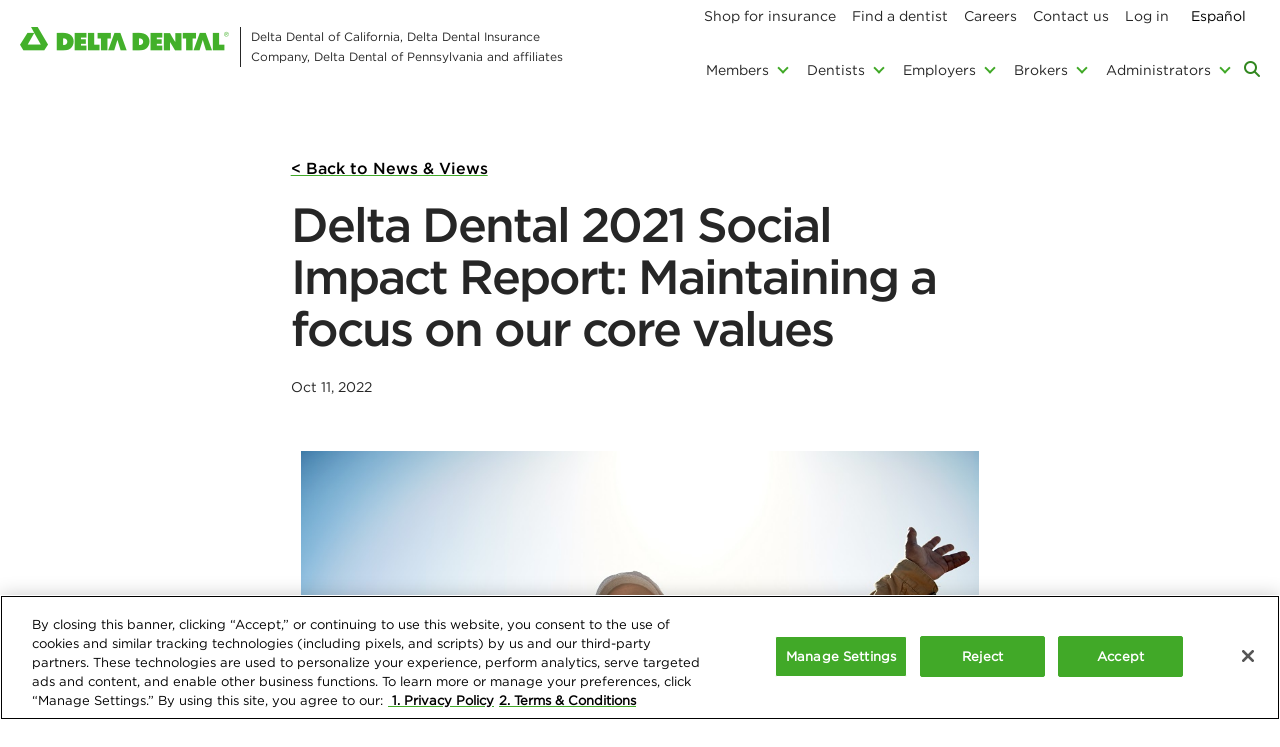

--- FILE ---
content_type: text/html;charset=utf-8
request_url: https://www1.deltadentalins.com/newsroom/releases/2022/10/delta-dental-2021-social-impact-report.html
body_size: 8627
content:

<!DOCTYPE HTML>
<html lang="en">
    <head>
    <meta charset="UTF-8"/>
    <title>Delta Dental 2021 Social Impact Report: Core Values Focus | Delta Dental</title>
    <meta name="keywords" content="Announcements"/>
    <meta name="description" content="Explore Delta Dental&#39;s 2021 Social Impact Report, highlighting our commitment to creating positive change and empowering communities.  Read here!"/>
    <meta name="template" content="ddins-press-release-page"/>
    <meta name="viewport" content="width=device-width, initial-scale=1"/>
    

    
    


	<script defer="defer" type="text/javascript" src="https://rum.hlx.page/.rum/@adobe/helix-rum-js@%5E2/dist/rum-standalone.js" data-routing="env=prod,tier=publish,ams=Delta Dental of California"></script>
<link rel="canonical" href="https://www1.deltadentalins.com/newsroom/releases/2022/10/delta-dental-2021-social-impact-report.html"/>    
 



    


<meta name="referrer" content="origin"/>


<meta property="og:title" content="Delta Dental 2021 Social Impact Report: Maintaining a focus on our core values"/>
<meta property="og:description" content="Delta Dental of California is pleased to share its 2021 Social Impact Report, which highlights how the organization successfully met the ongoing challenges of the COVID-19 pandemic while maintaining a focus on its core values."/>

	<meta property="og:image" content="https://www1.deltadentalins.com/content/dam/ddins/en/thumbnails/og/newsroom/social-impact-report-og.jpg"/>
	<meta property="og:url" content="https://www1.deltadentalins.com/newsroom/releases/2022/10/delta-dental-2021-social-impact-report.html"/>    
    
<meta property="og:type" content="website"/>





<meta property="twitter:card" content="summary_large_image"/>
<meta name="twitter:site" content="@deltadentalins"/>
<meta name="twitter:title" content="Delta Dental 2021 Social Impact Report: Maintaining a focus on our core values"/> 
<meta name="twitter:description" content="Delta Dental of California is pleased to share its 2021 Social Impact Report, which highlights how the organization successfully met the ongoing challenges of the COVID-19 pandemic while maintaining a focus on its core values."/> 

	<meta name="twitter:image" content="https://www1.deltadentalins.com/content/dam/ddins/en/thumbnails/og/newsroom/social-impact-report-og.jpg"/>    
 


     
    
<script src="/etc.clientlibs/ddins/clientlibs/clientlib-dependencies.min.20251119.js"></script>



     
    
<link rel="stylesheet" href="/etc.clientlibs/ddins/clientlibs/clientlib-base.min.20251119.css" type="text/css">



	 
	 
	 



    <!-- Target pre-hiding script -->
<script>
  ;(function(win, doc, style, timeout) {
    var STYLE_ID = 'at-body-style';
    function getParent() {
      return doc.getElementsByTagName('head')[0];
    }
    function addStyle(parent, id, def) {
      if (!parent) {
        return;
      }
      var style = doc.createElement('style');
      style.id = id;
      style.innerHTML = def;
      parent.appendChild(style);
    }
    function removeStyle(parent, id) {
      if (!parent) {
        return;
      }
      var style = doc.getElementById(id);
      if (!style) {
        return;
      }
      parent.removeChild(style);
    }
    addStyle(getParent(), STYLE_ID, style);
    setTimeout(function() {
      removeStyle(getParent(), STYLE_ID);
    }, timeout);
  }(window, document, "body {opacity: 0 !important}", 3000));
</script>
	



	<script async defer src="https://www.google.com/recaptcha/api.js?render=6Lca3jcaAAAAAADEfRnJgLwATBGHQaoIFpsU9bZZ"></script>
	<meta id="recaptcha_site_key" data-recaptcha-site-key="6Lca3jcaAAAAAADEfRnJgLwATBGHQaoIFpsU9bZZ"/>







    
    
    

    

    


        <script type="text/javascript" src="//assets.adobedtm.com/launch-EN6a9c77f629b74bf2b509d4489aac3f55.min.js" async></script>


    
    
    
    

    
    <link rel="icon" sizes="192x192" href="/etc.clientlibs/ddins/clientlibs/clientlib-site/resources/icon-192x192.png"/>
    
    <link rel="apple-touch-icon" href="/etc.clientlibs/ddins/clientlibs/clientlib-site/resources/apple-touch-icon.png"/>
    <link rel="apple-touch-icon" sizes="180x180" href="/etc.clientlibs/ddins/clientlibs/clientlib-site/resources/apple-touch-icon-180x180.png"/>
    <link rel="apple-touch-icon" sizes="167x167" href="/etc.clientlibs/ddins/clientlibs/clientlib-site/resources/apple-touch-icon-167x167.png"/>
    <link rel="apple-touch-icon" sizes="152x152" href="/etc.clientlibs/ddins/clientlibs/clientlib-site/resources/apple-touch-icon-152x152.png"/>
    <link rel="apple-touch-icon" sizes="120x120" href="/etc.clientlibs/ddins/clientlibs/clientlib-site/resources/apple-touch-icon-120x120.png"/>
    <meta name="msapplication-square310x310logo" content="/etc.clientlibs/ddins/clientlibs/clientlib-site/resources/icon-310x310.png"/>
    <meta name="msapplication-wide310x150logo" content="/etc.clientlibs/ddins/clientlibs/clientlib-site/resources/icon-310x150.png"/>
    <meta name="msapplication-square150x150logo" content="/etc.clientlibs/ddins/clientlibs/clientlib-site/resources/icon-150x150.png"/>
    <meta name="msapplication-square70x70logo" content="/etc.clientlibs/ddins/clientlibs/clientlib-site/resources/icon-70x70.png"/>

    
</head>
    <body class="page basicpage" id="page-570cf36202" data-cmp-link-accessibility-enabled data-cmp-link-accessibility-text="opens in a new tab">
        
        
        
            

<div class="cmp-page__skiptomaincontent">
    <a class="cmp-page__skiptomaincontent-link" href="#maincontent">Skip to main content</a>
</div>

    
<link rel="stylesheet" href="/etc.clientlibs/core/wcm/components/page/v2/page/clientlibs/site/skiptomaincontent.min.css" type="text/css">




            
<div class="body-container">
    <div class="root responsivegrid">


<div class="aem-Grid aem-Grid--12 aem-Grid--tablet--12 aem-Grid--default--12 aem-Grid--phone--12 ">
    
    <header class="experiencefragment aem-GridColumn aem-GridColumn--default--12">
<div id="experiencefragment-15d59595fc" class="cmp-experiencefragment cmp-experiencefragment--header">

    



<div class="xf-content-height">
    


<div class="aem-Grid aem-Grid--12 aem-Grid--default--12 ">
    
    <div class="header aem-GridColumn aem-GridColumn--default--12">

<div class="ddins-header">			
        <div class="cmp-alert--header">


    

</div>
        <div class="mainnavigation-container clearfix" id="mainnav">
            <div class="container">
                <button type="button" class="cmp-mobile-nav" aria-controls="headerMenuSection" aria-expanded="false">
                    <span class="sr-only">main menu</span>
                    <span class="bar1"></span>
                    <span class="bar2"></span>
                    <span class="bar3"></span>
                </button>
                <div class="cmp-image--header">
<div data-cmp-is="image" data-cmp-widths="100,200,300,400,500,600,700,800,900,1000,1100,1200,1300,1400" data-cmp-src="/content/experience-fragments/ddins/en/global/header/master/_jcr_content/root/header_copy/image.coreimg.82{.width}.png/1714514612218/logo.png" data-cmp-filereference="/content/dam/ddins/en/logo.png" id="image-c94998216a" data-cmp-hook-image="imageV3" class="cmp-image" itemscope itemtype="http://schema.org/ImageObject">
    <a class="cmp-image__link" href="/">
        <img src="/content/experience-fragments/ddins/en/global/header/master/_jcr_content/root/header_copy/image.coreimg.png/1714514612218/logo.png" srcset="/content/experience-fragments/ddins/en/global/header/master/_jcr_content/root/header_copy/image.coreimg.82.100.png/1714514612218/logo.png 100w,/content/experience-fragments/ddins/en/global/header/master/_jcr_content/root/header_copy/image.coreimg.82.200.png/1714514612218/logo.png 200w,/content/experience-fragments/ddins/en/global/header/master/_jcr_content/root/header_copy/image.coreimg.82.300.png/1714514612218/logo.png 300w,/content/experience-fragments/ddins/en/global/header/master/_jcr_content/root/header_copy/image.coreimg.82.400.png/1714514612218/logo.png 400w,/content/experience-fragments/ddins/en/global/header/master/_jcr_content/root/header_copy/image.coreimg.82.500.png/1714514612218/logo.png 500w,/content/experience-fragments/ddins/en/global/header/master/_jcr_content/root/header_copy/image.coreimg.82.600.png/1714514612218/logo.png 600w,/content/experience-fragments/ddins/en/global/header/master/_jcr_content/root/header_copy/image.coreimg.82.700.png/1714514612218/logo.png 700w,/content/experience-fragments/ddins/en/global/header/master/_jcr_content/root/header_copy/image.coreimg.82.800.png/1714514612218/logo.png 800w,/content/experience-fragments/ddins/en/global/header/master/_jcr_content/root/header_copy/image.coreimg.82.900.png/1714514612218/logo.png 900w,/content/experience-fragments/ddins/en/global/header/master/_jcr_content/root/header_copy/image.coreimg.82.1000.png/1714514612218/logo.png 1000w,/content/experience-fragments/ddins/en/global/header/master/_jcr_content/root/header_copy/image.coreimg.82.1100.png/1714514612218/logo.png 1100w,/content/experience-fragments/ddins/en/global/header/master/_jcr_content/root/header_copy/image.coreimg.82.1200.png/1714514612218/logo.png 1200w,/content/experience-fragments/ddins/en/global/header/master/_jcr_content/root/header_copy/image.coreimg.82.1300.png/1714514612218/logo.png 1300w,/content/experience-fragments/ddins/en/global/header/master/_jcr_content/root/header_copy/image.coreimg.82.1400.png/1714514612218/logo.png 1400w" class="cmp-image__image" itemprop="contentUrl" width="209" height="24" alt="Delta Dental Insurance home"/>
    </a>
    <span class="cmp-image__title" itemprop="caption">Delta Dental of California, Delta Dental Insurance Company, Delta Dental of Pennsylvania and affiliates</span>
    
</div>

    

</div>
                <div class="cmp-mainnavigation-wrapper" id="headerMenuSection">
                    
                        
                    
                        
                    
                        
                            
                        
                    
                        
                    
                        
                    
                        
                    
                    <div class="container utilitynavigation-container">
                        <div class="genericlist cmp-genericlist--header"> <div class="cmp-genericlist">
	
    <ul class="cmp-genericlist__list">
        <li class="cmp-genericlist__listitem"><div class="link">

         
         
             
             <a class="cmp-link " target="_self" href="/individuals-and-families.html"><span class="cmp-link__span"></span>Shop for insurance</a>
         


    

</div>
</li>
<li class="cmp-genericlist__listitem"><div class="link">

         
         
             
             <a class="cmp-link " target="_self" href="/find-a-dentist-members.html"><span class="cmp-link__span"></span>Find a dentist</a>
         


    

</div>
</li>
<li class="cmp-genericlist__listitem"><div class="link">

         
         
             
             <a class="cmp-link " target="_self" href="/careers.html"><span class="cmp-link__span"></span>Careers</a>
         


    

</div>
</li>
<li class="cmp-genericlist__listitem"><div class="link">

         
         
             
             <a class="cmp-link " target="_self" href="/about/contact.html"><span class="cmp-link__span"></span>Contact us</a>
         


    

</div>
</li>
<li class="cmp-genericlist__listitem"><div class="link">

         
         
             
             <a class="cmp-link cmp-link__includequeryparams" target="_self" id="mainnav-login" href="https://www.deltadentalins.com/ciam/login"><span class="cmp-link__span"></span>Log in</a>
         


    

</div>
</li>


    	
    </ul>
</div></div>

                        <div class="cmp-languagenavigation--header">
<nav id="languagenavigation-68eac5894c" class="cmp-languagenavigation">
    <ul class="cmp-languagenavigation__group">
        
    <li class="cmp-languagenavigation__item cmp-languagenavigation__item--langcode-en cmp-languagenavigation__item--level-0 cmp-languagenavigation__item--active">
        
    
    <a class="cmp-languagenavigation__item-link" hreflang="en" lang="en" rel="alternate" href="/newsroom/releases/2022/10/delta-dental-2021-social-impact-report.html">English</a>

        
    </li>

    
        
    <li class="cmp-languagenavigation__item cmp-languagenavigation__item--langcode-es cmp-languagenavigation__item--level-0">
        
    
    <a class="cmp-languagenavigation__item-link" hreflang="es" lang="es" rel="alternate" href="https://es.deltadentalins.com/">Español</a>

        
    </li>

    </ul>
</nav>

    

</div>
                    </div>
					<div class="mainnavigation cmp-mainnavigation--header"><nav class="cmp-mainnavigation" aria-label="main navigation">

	<ul role="menubar" class="cmp-mainnavigation__group" id="main-navigation">

		<li role="none" class="cmp-mainnavigation__item ">
			<a role="menuitem" href="/members.html" class="cmp-mainnavigation__item-link hasDropDown" aria-expanded="false">Members</a>
							
				
				<div role="menu" class="cmp-mainnavigation__dropdown" aria-hidden="true"><div class="xfpage page basicpage">

    



<div class="xf-content-height">
    


<div class="aem-Grid aem-Grid--12 aem-Grid--default--12 ">
    
    <div class="navdropdown aem-GridColumn aem-GridColumn--default--12"><div class="cmp-navdropdown ">
<button type="button" class="close" aria-label="Close">
    <span aria-hidden="true">
        <i class="fas fa-times"></i>
    </span>
</button>
	<div class="col0">
		<div class="container responsivegrid cmp-container--fixed">

    
    
    
    <div id="container-7d3cfc61f3" class="cmp-container">
        
        <div class="genericlist cmp-genericlist--navdropdown"> <div class="cmp-genericlist">
	
    <ul class="cmp-genericlist__list">
        <li class="cmp-genericlist__listitem"><div class="link cmp-link--categoryLink">

         
         
             
             <a class="cmp-link " target="_self" href="/members.html"><span class="cmp-link__span"></span>Members home</a>
         


    

</div>
</li>
<li class="cmp-genericlist__listitem"><div class="link">

         
         
             
             <a class="cmp-link " target="_self" href="/memberperks.html"><span class="cmp-link__span"></span>Member perks</a>
         


    

</div>
</li>
<li class="cmp-genericlist__listitem"><div class="link">

         
         
             
             <a class="cmp-link " target="_self" href="/wellness.html"><span class="cmp-link__span"></span>Healthy Living Hub</a>
         


    

</div>
</li>
<li class="cmp-genericlist__listitem"><div class="link">

         
         
             
             <a class="cmp-link " target="_self" href="/members/language-assistance.html"><span class="cmp-link__span"></span>Language assistance</a>
         


    

</div>
</li>
<li class="cmp-genericlist__listitem"><div class="link">

         
         
             
             <a class="cmp-link " target="_self" href="/faqs/members.html"><span class="cmp-link__span"></span>Member FAQs</a>
         


    

</div>
</li>


    	
    </ul>
</div></div>

        
    </div>

</div>

	</div>

	
        <div class="col1">
            <div class="container responsivegrid cmp-container--fixed cmp-container--fullheight">

    
    <div id="container-2899737e03" class="cmp-container">
        


<div class="aem-Grid aem-Grid--12 aem-Grid--default--12 ">
    
    <div class="image cmp-image--nopadding aem-GridColumn aem-GridColumn--default--12">
<div data-cmp-is="image" data-cmp-widths="100,200,300,400,500,600,700,800,900,1000,1100,1200,1300,1400" data-cmp-src="/content/experience-fragments/ddins/en/global/navigation/individuals/master/_jcr_content/root/navdropdown/col_1/image.coreimg.82{.width}.png/1676665147459/wellness-hub.png" data-cmp-filereference="/content/dam/ddins/en/promos/navigation/wellness-hub.png" id="image-6cf48f51e0" data-cmp-hook-image="imageV3" class="cmp-image" itemscope itemtype="http://schema.org/ImageObject">
    
        <img src="/content/experience-fragments/ddins/en/global/navigation/individuals/master/_jcr_content/root/navdropdown/col_1/image.coreimg.png/1676665147459/wellness-hub.png" srcset="/content/experience-fragments/ddins/en/global/navigation/individuals/master/_jcr_content/root/navdropdown/col_1/image.coreimg.82.100.png/1676665147459/wellness-hub.png 100w,/content/experience-fragments/ddins/en/global/navigation/individuals/master/_jcr_content/root/navdropdown/col_1/image.coreimg.82.200.png/1676665147459/wellness-hub.png 200w,/content/experience-fragments/ddins/en/global/navigation/individuals/master/_jcr_content/root/navdropdown/col_1/image.coreimg.82.300.png/1676665147459/wellness-hub.png 300w,/content/experience-fragments/ddins/en/global/navigation/individuals/master/_jcr_content/root/navdropdown/col_1/image.coreimg.82.400.png/1676665147459/wellness-hub.png 400w,/content/experience-fragments/ddins/en/global/navigation/individuals/master/_jcr_content/root/navdropdown/col_1/image.coreimg.82.500.png/1676665147459/wellness-hub.png 500w,/content/experience-fragments/ddins/en/global/navigation/individuals/master/_jcr_content/root/navdropdown/col_1/image.coreimg.82.600.png/1676665147459/wellness-hub.png 600w,/content/experience-fragments/ddins/en/global/navigation/individuals/master/_jcr_content/root/navdropdown/col_1/image.coreimg.82.700.png/1676665147459/wellness-hub.png 700w,/content/experience-fragments/ddins/en/global/navigation/individuals/master/_jcr_content/root/navdropdown/col_1/image.coreimg.82.800.png/1676665147459/wellness-hub.png 800w,/content/experience-fragments/ddins/en/global/navigation/individuals/master/_jcr_content/root/navdropdown/col_1/image.coreimg.82.900.png/1676665147459/wellness-hub.png 900w,/content/experience-fragments/ddins/en/global/navigation/individuals/master/_jcr_content/root/navdropdown/col_1/image.coreimg.82.1000.png/1676665147459/wellness-hub.png 1000w,/content/experience-fragments/ddins/en/global/navigation/individuals/master/_jcr_content/root/navdropdown/col_1/image.coreimg.82.1100.png/1676665147459/wellness-hub.png 1100w,/content/experience-fragments/ddins/en/global/navigation/individuals/master/_jcr_content/root/navdropdown/col_1/image.coreimg.82.1200.png/1676665147459/wellness-hub.png 1200w,/content/experience-fragments/ddins/en/global/navigation/individuals/master/_jcr_content/root/navdropdown/col_1/image.coreimg.82.1300.png/1676665147459/wellness-hub.png 1300w,/content/experience-fragments/ddins/en/global/navigation/individuals/master/_jcr_content/root/navdropdown/col_1/image.coreimg.82.1400.png/1676665147459/wellness-hub.png 1400w" class="cmp-image__image" itemprop="contentUrl" width="500" height="149" alt/>
    
    
    
</div>

    

</div>
<div class="spacer aem-GridColumn aem-GridColumn--default--12">
<div class="spacer-small no-hide"></div>
</div>
<div class="text aem-GridColumn aem-GridColumn--default--12">
<div id="text-d3d691a004" class="cmp-text">
    <p><b>Member perks for your smile and beyond<br />
 </b>Find health-related articles, product discounts and wellness benefits</p>
<p><a href="/memberperks.html">Explore the perks</a></p>

</div>

    

</div>
<div class="spacer aem-GridColumn aem-GridColumn--default--12">
<div class="spacer-small no-hide"></div>
</div>

    
</div>

    </div>

    
</div>

        </div>
	

</div></div>

    
</div>

</div></div>
</div>
	
				
				
	    	
		</li>
<li role="none" class="cmp-mainnavigation__item ">
			<a role="menuitem" href="/dentists.html" class="cmp-mainnavigation__item-link hasDropDown" aria-expanded="false">Dentists</a>
							
				
				<div role="menu" class="cmp-mainnavigation__dropdown" aria-hidden="true"><div class="xfpage page basicpage">

    



<div class="xf-content-height">
    


<div class="aem-Grid aem-Grid--12 aem-Grid--default--12 ">
    
    <div class="navdropdown aem-GridColumn aem-GridColumn--default--12"><div class="cmp-navdropdown ">
<button type="button" class="close" aria-label="Close">
    <span aria-hidden="true">
        <i class="fas fa-times"></i>
    </span>
</button>
	<div class="col0">
		<div class="container responsivegrid cmp-container--fixed">

    
    
    
    <div id="container-ee6074371c" class="cmp-container">
        
        <div class="genericlist cmp-genericlist--navdropdown"> <div class="cmp-genericlist">
	
    <ul class="cmp-genericlist__list">
        <li class="cmp-genericlist__listitem"><div class="link cmp-link--categoryLink">

         
         
             
             <a class="cmp-link " target="_self" href="/dentists.html"><span class="cmp-link__span"></span>Dentists home</a>
         


    

</div>
</li>
<li class="cmp-genericlist__listitem"><div class="link">

         
         
             
             <a class="cmp-link " target="_self" href="/dentists/join.html"><span class="cmp-link__span"></span>How to join</a>
         


    

</div>
</li>
<li class="cmp-genericlist__listitem"><div class="link">

         
         
             
             <a class="cmp-link " target="_self" href="/dentists/news.html"><span class="cmp-link__span"></span>Dentist news</a>
         


    

</div>
</li>
<li class="cmp-genericlist__listitem"><div class="link">

         
         
             
             <a class="cmp-link " target="_self" href="/dentists/fyi-online.html"><span class="cmp-link__span"></span>Dentist blog</a>
         


    

</div>
</li>
<li class="cmp-genericlist__listitem"><div class="link">

         
         
             
             <a class="cmp-link " target="_self" href="/faqs/dentists.html"><span class="cmp-link__span"></span>Dentist FAQs</a>
         


    

</div>
</li>
<li class="cmp-genericlist__listitem"><div class="link">

         
         
             
             <a class="cmp-link " target="_self" href="/dentists/provider-tools.html"><span class="cmp-link__span"></span>Provider Tools</a>
         


    

</div>
</li>
<li class="cmp-genericlist__listitem"><div class="link">

         
         
             
             <a class="cmp-link " target="_self" href="/dentists/administrative-forms.html"><span class="cmp-link__span"></span>Administrative and claim forms</a>
         


    

</div>
</li>
<li class="cmp-genericlist__listitem"><div class="link">

         
         
             
             <a class="cmp-link " target="_self" href="/dentists/resources.html"><span class="cmp-link__span"></span>Dental office resources</a>
         


    

</div>
</li>
<li class="cmp-genericlist__listitem"><div class="link">

         
         
             
             <a class="cmp-link " target="_self" href="/dentists/health-care-exchange.html"><span class="cmp-link__span"></span>Health Care Exchange</a>
         


    

</div>
</li>
<li class="cmp-genericlist__listitem"><div class="link">

         
         
             
             <a class="cmp-link " target="_self" href="/dentists/resources/training-and-events.html"><span class="cmp-link__span"></span>Trainings, seminars and events</a>
         


    

</div>
</li>


    	
    </ul>
</div></div>

        
    </div>

</div>

	</div>

	
        <div class="col1">
            <div class="container responsivegrid cmp-container--fixed cmp-container--fullheight">

    
    
    
    <div id="container-e3581a31b5" class="cmp-container">
        
        <div class="image">
<div data-cmp-is="image" data-cmp-widths="100,200,300,400,500,600,700,800,900,1000,1100,1200,1300,1400" data-cmp-src="/content/experience-fragments/ddins/en/global/navigation/dentists/master/_jcr_content/root/navdropdown/col_1/image.coreimg.82{.width}.jpeg/1621470395516/dentist-illustration.jpeg" data-cmp-filereference="/content/dam/ddins/en/promos/navigation/dentist_illustration.jpg" id="image-81907905dc" data-cmp-hook-image="imageV3" class="cmp-image" itemscope itemtype="http://schema.org/ImageObject">
    
        <img src="/content/experience-fragments/ddins/en/global/navigation/dentists/master/_jcr_content/root/navdropdown/col_1/image.coreimg.jpeg/1621470395516/dentist-illustration.jpeg" srcset="/content/experience-fragments/ddins/en/global/navigation/dentists/master/_jcr_content/root/navdropdown/col_1/image.coreimg.82.100.jpeg/1621470395516/dentist-illustration.jpeg 100w,/content/experience-fragments/ddins/en/global/navigation/dentists/master/_jcr_content/root/navdropdown/col_1/image.coreimg.82.200.jpeg/1621470395516/dentist-illustration.jpeg 200w,/content/experience-fragments/ddins/en/global/navigation/dentists/master/_jcr_content/root/navdropdown/col_1/image.coreimg.82.300.jpeg/1621470395516/dentist-illustration.jpeg 300w,/content/experience-fragments/ddins/en/global/navigation/dentists/master/_jcr_content/root/navdropdown/col_1/image.coreimg.82.400.jpeg/1621470395516/dentist-illustration.jpeg 400w,/content/experience-fragments/ddins/en/global/navigation/dentists/master/_jcr_content/root/navdropdown/col_1/image.coreimg.82.500.jpeg/1621470395516/dentist-illustration.jpeg 500w,/content/experience-fragments/ddins/en/global/navigation/dentists/master/_jcr_content/root/navdropdown/col_1/image.coreimg.82.600.jpeg/1621470395516/dentist-illustration.jpeg 600w,/content/experience-fragments/ddins/en/global/navigation/dentists/master/_jcr_content/root/navdropdown/col_1/image.coreimg.82.700.jpeg/1621470395516/dentist-illustration.jpeg 700w,/content/experience-fragments/ddins/en/global/navigation/dentists/master/_jcr_content/root/navdropdown/col_1/image.coreimg.82.800.jpeg/1621470395516/dentist-illustration.jpeg 800w,/content/experience-fragments/ddins/en/global/navigation/dentists/master/_jcr_content/root/navdropdown/col_1/image.coreimg.82.900.jpeg/1621470395516/dentist-illustration.jpeg 900w,/content/experience-fragments/ddins/en/global/navigation/dentists/master/_jcr_content/root/navdropdown/col_1/image.coreimg.82.1000.jpeg/1621470395516/dentist-illustration.jpeg 1000w,/content/experience-fragments/ddins/en/global/navigation/dentists/master/_jcr_content/root/navdropdown/col_1/image.coreimg.82.1100.jpeg/1621470395516/dentist-illustration.jpeg 1100w,/content/experience-fragments/ddins/en/global/navigation/dentists/master/_jcr_content/root/navdropdown/col_1/image.coreimg.82.1200.jpeg/1621470395516/dentist-illustration.jpeg 1200w,/content/experience-fragments/ddins/en/global/navigation/dentists/master/_jcr_content/root/navdropdown/col_1/image.coreimg.82.1300.jpeg/1621470395516/dentist-illustration.jpeg 1300w,/content/experience-fragments/ddins/en/global/navigation/dentists/master/_jcr_content/root/navdropdown/col_1/image.coreimg.82.1400.jpeg/1621470395516/dentist-illustration.jpeg 1400w" class="cmp-image__image" itemprop="contentUrl" width="688" height="206" alt/>
    
    
    
</div>

    

</div>
<div class="container responsivegrid cmp-container--fixed cmp-container--padding">

    
    <div id="container-e357cab03a" class="cmp-container">
        


<div class="aem-Grid aem-Grid--12 aem-Grid--default--12 ">
    
    <div class="spacer aem-GridColumn aem-GridColumn--default--12">
<div class="spacer-small no-hide"></div>
</div>
<div class="text aem-GridColumn aem-GridColumn--default--12">
<div id="text-06f158444b" class="cmp-text">
    <p><b>Running your practice is quicker and easier with Provider Tools</b><br />
<a href="/dentists/provider-tools.html"><b>Unlock the power today</b></a></p>

</div>

    

</div>

    
</div>

    </div>

    
</div>

        
    </div>

</div>

        </div>
	

</div></div>

    
</div>

</div></div>
</div>
	
				
				
	    	
		</li>
<li role="none" class="cmp-mainnavigation__item ">
			<a role="menuitem" href="/employers.html" class="cmp-mainnavigation__item-link hasDropDown" aria-expanded="false">Employers</a>
							
				
				<div role="menu" class="cmp-mainnavigation__dropdown" aria-hidden="true"><div class="xfpage page basicpage">

    



<div class="xf-content-height">
    


<div class="aem-Grid aem-Grid--12 aem-Grid--default--12 ">
    
    <div class="navdropdown aem-GridColumn aem-GridColumn--default--12"><div class="cmp-navdropdown ">
<button type="button" class="close" aria-label="Close">
    <span aria-hidden="true">
        <i class="fas fa-times"></i>
    </span>
</button>
	<div class="col0">
		<div class="container responsivegrid cmp-container--fixed">

    
    
    
    <div id="container-58e7448721" class="cmp-container">
        
        <div class="genericlist cmp-genericlist--navdropdown"> <div class="cmp-genericlist">
	
    <ul class="cmp-genericlist__list">
        <li class="cmp-genericlist__listitem"><div class="link cmp-link--categoryLink">

         
         
             
             <a class="cmp-link " target="_self" href="/employers.html"><span class="cmp-link__span"></span>Employers home</a>
         


    

</div>
</li>
<li class="cmp-genericlist__listitem"><div class="link">

         
         
             
             <a class="cmp-link " target="_self" href="/employers/compare-plans.html"><span class="cmp-link__span"></span>Compare dental plans</a>
         


    

</div>
</li>
<li class="cmp-genericlist__listitem"><div class="link">

         
         
             
             <a class="cmp-link " target="_self" href="/employers/networks.html"><span class="cmp-link__span"></span>Why Delta Dental?</a>
         


    

</div>
</li>
<li class="cmp-genericlist__listitem"><div class="link">

         
         
             
             <a class="cmp-link " target="_self" href="/employers/mid-large-groups.html"><span class="cmp-link__span"></span>Large businesses</a>
         


    

</div>
</li>
<li class="cmp-genericlist__listitem"><div class="link">

         
         
             
             <a class="cmp-link " target="_self" href="/employers/small-groups/program-about.html"><span class="cmp-link__span"></span>Small businesses</a>
         


    

</div>
</li>


    	
    </ul>
</div></div>

        
    </div>

</div>

	</div>

	
        <div class="col1">
            <div class="container responsivegrid cmp-container--fixed cmp-container--fullheight">

    
    
    
    <div id="container-6d48ff0bd3" class="cmp-container">
        
        <div class="image cmp-image--nopadding">
<div data-cmp-is="image" data-cmp-widths="100,200,300,400,500,600,700,800,900,1000,1100,1200,1300,1400" data-cmp-src="/content/experience-fragments/ddins/en/global/navigation/employers/master/_jcr_content/root/navdropdown/col_1/image.coreimg.82{.width}.png/1720819632780/deltavision-promo-24-v2.png" data-cmp-filereference="/content/dam/ddins/en/icons/deltavision-promo-24-v2.png" id="image-f5317a3740" data-cmp-hook-image="imageV3" class="cmp-image" itemscope itemtype="http://schema.org/ImageObject">
    
        <img src="/content/experience-fragments/ddins/en/global/navigation/employers/master/_jcr_content/root/navdropdown/col_1/image.coreimg.png/1720819632780/deltavision-promo-24-v2.png" srcset="/content/experience-fragments/ddins/en/global/navigation/employers/master/_jcr_content/root/navdropdown/col_1/image.coreimg.82.100.png/1720819632780/deltavision-promo-24-v2.png 100w,/content/experience-fragments/ddins/en/global/navigation/employers/master/_jcr_content/root/navdropdown/col_1/image.coreimg.82.200.png/1720819632780/deltavision-promo-24-v2.png 200w,/content/experience-fragments/ddins/en/global/navigation/employers/master/_jcr_content/root/navdropdown/col_1/image.coreimg.82.300.png/1720819632780/deltavision-promo-24-v2.png 300w,/content/experience-fragments/ddins/en/global/navigation/employers/master/_jcr_content/root/navdropdown/col_1/image.coreimg.82.400.png/1720819632780/deltavision-promo-24-v2.png 400w,/content/experience-fragments/ddins/en/global/navigation/employers/master/_jcr_content/root/navdropdown/col_1/image.coreimg.82.500.png/1720819632780/deltavision-promo-24-v2.png 500w,/content/experience-fragments/ddins/en/global/navigation/employers/master/_jcr_content/root/navdropdown/col_1/image.coreimg.82.600.png/1720819632780/deltavision-promo-24-v2.png 600w,/content/experience-fragments/ddins/en/global/navigation/employers/master/_jcr_content/root/navdropdown/col_1/image.coreimg.82.700.png/1720819632780/deltavision-promo-24-v2.png 700w,/content/experience-fragments/ddins/en/global/navigation/employers/master/_jcr_content/root/navdropdown/col_1/image.coreimg.82.800.png/1720819632780/deltavision-promo-24-v2.png 800w,/content/experience-fragments/ddins/en/global/navigation/employers/master/_jcr_content/root/navdropdown/col_1/image.coreimg.82.900.png/1720819632780/deltavision-promo-24-v2.png 900w,/content/experience-fragments/ddins/en/global/navigation/employers/master/_jcr_content/root/navdropdown/col_1/image.coreimg.82.1000.png/1720819632780/deltavision-promo-24-v2.png 1000w,/content/experience-fragments/ddins/en/global/navigation/employers/master/_jcr_content/root/navdropdown/col_1/image.coreimg.82.1100.png/1720819632780/deltavision-promo-24-v2.png 1100w,/content/experience-fragments/ddins/en/global/navigation/employers/master/_jcr_content/root/navdropdown/col_1/image.coreimg.82.1200.png/1720819632780/deltavision-promo-24-v2.png 1200w,/content/experience-fragments/ddins/en/global/navigation/employers/master/_jcr_content/root/navdropdown/col_1/image.coreimg.82.1300.png/1720819632780/deltavision-promo-24-v2.png 1300w,/content/experience-fragments/ddins/en/global/navigation/employers/master/_jcr_content/root/navdropdown/col_1/image.coreimg.82.1400.png/1720819632780/deltavision-promo-24-v2.png 1400w" class="cmp-image__image" itemprop="contentUrl" width="500" height="150" alt/>
    
    
    
</div>

    

</div>
<div class="container responsivegrid cmp-container--fixed cmp-container--padding">

    
    <div id="container-98ff3f57e2" class="cmp-container">
        


<div class="aem-Grid aem-Grid--12 aem-Grid--default--12 ">
    
    <div class="spacer aem-GridColumn aem-GridColumn--default--12">
<div class="spacer-small no-hide"></div>
</div>
<div class="text aem-GridColumn aem-GridColumn--default--12">
<div id="text-a5dc1e73d4" class="cmp-text">
    <p><a href="/employers/deltavision.html" style="font-weight: bold;">Learn more about DeltaVision®</a><br />
Offer your employees vision and dental in one benefits package. Now available to businesses of all sizes.</p>

</div>

    

</div>
<div class="spacer aem-GridColumn aem-GridColumn--default--12">
<div class="spacer-small no-hide"></div>
</div>

    
</div>

    </div>

    
</div>

        
    </div>

</div>

        </div>
	

</div></div>

    
</div>

</div></div>
</div>
	
				
				
	    	
		</li>
<li role="none" class="cmp-mainnavigation__item ">
			<a role="menuitem" href="/brokers.html" class="cmp-mainnavigation__item-link hasDropDown" aria-expanded="false">Brokers</a>
							
				
				<div role="menu" class="cmp-mainnavigation__dropdown" aria-hidden="true"><div class="xfpage page basicpage">

    



<div class="xf-content-height">
    


<div class="aem-Grid aem-Grid--12 aem-Grid--default--12 ">
    
    <div class="navdropdown aem-GridColumn aem-GridColumn--default--12"><div class="cmp-navdropdown ">
<button type="button" class="close" aria-label="Close">
    <span aria-hidden="true">
        <i class="fas fa-times"></i>
    </span>
</button>
	<div class="col0">
		<div class="container responsivegrid cmp-container--fixed">

    
    
    
    <div id="container-e39d3b47ba" class="cmp-container">
        
        <div class="genericlist cmp-genericlist--navdropdown"> <div class="cmp-genericlist">
	
    <ul class="cmp-genericlist__list">
        <li class="cmp-genericlist__listitem"><div class="link cmp-link--categoryLink">

         
         
             
             <a class="cmp-link " target="_self" href="/brokers.html"><span class="cmp-link__span"></span>Brokers home</a>
         


    

</div>
</li>
<li class="cmp-genericlist__listitem"><div class="link">

         
         
             
             <a class="cmp-link " target="_self" href="/brokers/compare-plans.html"><span class="cmp-link__span"></span>Compare dental plans</a>
         


    

</div>
</li>
<li class="cmp-genericlist__listitem"><div class="link">

         
         
             
             <a class="cmp-link " target="_self" href="/brokers/benefits-value.html"><span class="cmp-link__span"></span>Why Delta Dental?</a>
         


    

</div>
</li>
<li class="cmp-genericlist__listitem"><div class="link">

         
         
             
             <a class="cmp-link " target="_self" href="/brokers/mid-large-business.html"><span class="cmp-link__span"></span>Large businesses</a>
         


    

</div>
</li>
<li class="cmp-genericlist__listitem"><div class="link">

         
         
             
             <a class="cmp-link " target="_self" href="/brokers/small-business.html"><span class="cmp-link__span"></span>Small businesses</a>
         


    

</div>
</li>
<li class="cmp-genericlist__listitem"><div class="link">

         
         
             
             <a class="cmp-link " target="_self" href="/brokers/individual-resources.html"><span class="cmp-link__span"></span>Individuals and families</a>
         


    

</div>
</li>
<li class="cmp-genericlist__listitem"><div class="link">

         
         
             
             <a class="cmp-link " target="_self" href="/brokers/resources.html"><span class="cmp-link__span"></span>Marketing resources</a>
         


    

</div>
</li>
<li class="cmp-genericlist__listitem"><div class="link">

         
         
             
             <a class="cmp-link " target="_self" href="/brokers/health-care-exchange.html"><span class="cmp-link__span"></span>Health Care Exchange</a>
         


    

</div>
</li>
<li class="cmp-genericlist__listitem"><div class="link">

         
         
             
             <a class="cmp-link " target="_self" href="/brokers/rfp-checklist.html"><span class="cmp-link__span"></span>RFP submission checklist</a>
         


    

</div>
</li>
<li class="cmp-genericlist__listitem"><div class="link">

         
         
             
             <a class="cmp-link " target="_self" href="/brokers/insider-update.html"><span class="cmp-link__span"></span>Broker blog</a>
         


    

</div>
</li>
<li class="cmp-genericlist__listitem"><div class="link">

         
         
             
             <a class="cmp-link " target="_self" href="/faqs/brokers.html"><span class="cmp-link__span"></span>Broker FAQs</a>
         


    

</div>
</li>


    	
    </ul>
</div></div>

        
    </div>

</div>

	</div>

	
        <div class="col1">
            <div class="container responsivegrid cmp-container--fixed cmp-container--fullheight">

    
    
    
    <div id="container-a2fd44e9ef" class="cmp-container">
        
        <div class="image cmp-image--nopadding">
<div data-cmp-is="image" data-cmp-widths="100,200,300,400,500,600,700,800,900,1000,1100,1200,1300,1400" data-cmp-src="/content/experience-fragments/ddins/en/global/navigation/brokers/master/_jcr_content/root/navdropdown/col_1/image.coreimg.82{.width}.png/1720820060856/deltavision-promo-24-v2.png" data-cmp-filereference="/content/dam/ddins/en/icons/deltavision-promo-24-v2.png" id="image-3c055b25d5" data-cmp-hook-image="imageV3" class="cmp-image" itemscope itemtype="http://schema.org/ImageObject">
    
        <img src="/content/experience-fragments/ddins/en/global/navigation/brokers/master/_jcr_content/root/navdropdown/col_1/image.coreimg.png/1720820060856/deltavision-promo-24-v2.png" srcset="/content/experience-fragments/ddins/en/global/navigation/brokers/master/_jcr_content/root/navdropdown/col_1/image.coreimg.82.100.png/1720820060856/deltavision-promo-24-v2.png 100w,/content/experience-fragments/ddins/en/global/navigation/brokers/master/_jcr_content/root/navdropdown/col_1/image.coreimg.82.200.png/1720820060856/deltavision-promo-24-v2.png 200w,/content/experience-fragments/ddins/en/global/navigation/brokers/master/_jcr_content/root/navdropdown/col_1/image.coreimg.82.300.png/1720820060856/deltavision-promo-24-v2.png 300w,/content/experience-fragments/ddins/en/global/navigation/brokers/master/_jcr_content/root/navdropdown/col_1/image.coreimg.82.400.png/1720820060856/deltavision-promo-24-v2.png 400w,/content/experience-fragments/ddins/en/global/navigation/brokers/master/_jcr_content/root/navdropdown/col_1/image.coreimg.82.500.png/1720820060856/deltavision-promo-24-v2.png 500w,/content/experience-fragments/ddins/en/global/navigation/brokers/master/_jcr_content/root/navdropdown/col_1/image.coreimg.82.600.png/1720820060856/deltavision-promo-24-v2.png 600w,/content/experience-fragments/ddins/en/global/navigation/brokers/master/_jcr_content/root/navdropdown/col_1/image.coreimg.82.700.png/1720820060856/deltavision-promo-24-v2.png 700w,/content/experience-fragments/ddins/en/global/navigation/brokers/master/_jcr_content/root/navdropdown/col_1/image.coreimg.82.800.png/1720820060856/deltavision-promo-24-v2.png 800w,/content/experience-fragments/ddins/en/global/navigation/brokers/master/_jcr_content/root/navdropdown/col_1/image.coreimg.82.900.png/1720820060856/deltavision-promo-24-v2.png 900w,/content/experience-fragments/ddins/en/global/navigation/brokers/master/_jcr_content/root/navdropdown/col_1/image.coreimg.82.1000.png/1720820060856/deltavision-promo-24-v2.png 1000w,/content/experience-fragments/ddins/en/global/navigation/brokers/master/_jcr_content/root/navdropdown/col_1/image.coreimg.82.1100.png/1720820060856/deltavision-promo-24-v2.png 1100w,/content/experience-fragments/ddins/en/global/navigation/brokers/master/_jcr_content/root/navdropdown/col_1/image.coreimg.82.1200.png/1720820060856/deltavision-promo-24-v2.png 1200w,/content/experience-fragments/ddins/en/global/navigation/brokers/master/_jcr_content/root/navdropdown/col_1/image.coreimg.82.1300.png/1720820060856/deltavision-promo-24-v2.png 1300w,/content/experience-fragments/ddins/en/global/navigation/brokers/master/_jcr_content/root/navdropdown/col_1/image.coreimg.82.1400.png/1720820060856/deltavision-promo-24-v2.png 1400w" class="cmp-image__image" itemprop="contentUrl" width="500" height="150" alt/>
    
    
    
</div>

    

</div>
<div class="container responsivegrid cmp-container--fixed cmp-container--padding">

    
    <div id="container-311eeb9f75" class="cmp-container">
        


<div class="aem-Grid aem-Grid--12 aem-Grid--default--12 ">
    
    <div class="spacer aem-GridColumn aem-GridColumn--default--12">
<div class="spacer-small no-hide"></div>
</div>
<div class="text aem-GridColumn aem-GridColumn--default--12">
<div id="text-d1ddcfd381" class="cmp-text">
    <p><a href="/brokers/deltavision.html" style="font-weight: bold;">Start selling DeltaVision® </a><br />
Simplify your clients’ benefits package. Pair vision and dental for easy admin. Now available to businesses of all sizes.</p>

</div>

    

</div>

    
</div>

    </div>

    
</div>

        
    </div>

</div>

        </div>
	

</div></div>

    
</div>

</div></div>
</div>
	
				
				
	    	
		</li>
<li role="none" class="cmp-mainnavigation__item ">
			<a role="menuitem" href="/administrators.html" class="cmp-mainnavigation__item-link hasDropDown" aria-expanded="false">Administrators</a>
							
				
				<div role="menu" class="cmp-mainnavigation__dropdown" aria-hidden="true"><div class="xfpage page basicpage">

    



<div class="xf-content-height">
    


<div class="aem-Grid aem-Grid--12 aem-Grid--default--12 ">
    
    <div class="navdropdown aem-GridColumn aem-GridColumn--default--12"><div class="cmp-navdropdown ">
<button type="button" class="close" aria-label="Close">
    <span aria-hidden="true">
        <i class="fas fa-times"></i>
    </span>
</button>
	<div class="col0">
		<div class="container responsivegrid cmp-container--fixed">

    
    
    
    <div id="container-a0052184df" class="cmp-container">
        
        <div class="genericlist cmp-genericlist--navdropdown"> <div class="cmp-genericlist">
	
    <ul class="cmp-genericlist__list">
        <li class="cmp-genericlist__listitem"><div class="link cmp-link--categoryLink">

         
         
             
             <a class="cmp-link " target="_self" href="/administrators.html"><span class="cmp-link__span"></span>Administrators home</a>
         


    

</div>
</li>
<li class="cmp-genericlist__listitem"><div class="link">

         
         
             
             <a class="cmp-link " target="_self" href="/administrators/mid-to-large-business.html"><span class="cmp-link__span"></span>Large businesses</a>
         


    

</div>
</li>
<li class="cmp-genericlist__listitem"><div class="link">

         
         
             
             <a class="cmp-link " target="_self" href="/administrators/small-business-program.html"><span class="cmp-link__span"></span>Small businesses</a>
         


    

</div>
</li>
<li class="cmp-genericlist__listitem"><div class="link">

         
         
             
             <a class="cmp-link " target="_self" href="/faqs/benefit-administrators.html"><span class="cmp-link__span"></span>Administrator FAQs</a>
         


    

</div>
</li>
<li class="cmp-genericlist__listitem"><div class="link">

         
         
             
             <a class="cmp-link " target="_self" href="/administrators/word-of-mouth.html"><span class="cmp-link__span"></span>Administrator blog</a>
         


    

</div>
</li>
<li class="cmp-genericlist__listitem"><div class="link">

         
         
             
             <a class="cmp-link " target="_self" href="/administrators/small-business-program/third-party-admin-directory.html"><span class="cmp-link__span"></span>Third-party administrators</a>
         


    

</div>
</li>
<li class="cmp-genericlist__listitem"><div class="link">

         
         
             
             <a class="cmp-link " target="_self" href="/wellness.html"><span class="cmp-link__span"></span>Wellness library</a>
         


    

</div>
</li>
<li class="cmp-genericlist__listitem"><div class="link">

         
         
             
             <a class="cmp-link " target="_self" href="/administrators/employee-resources/benefits-materials.html"><span class="cmp-link__span"></span>Benefit resources</a>
         


    

</div>
</li>


    	
    </ul>
</div></div>

        
    </div>

</div>

	</div>

	
        <div class="col1">
            <div class="container responsivegrid cmp-container--fixed cmp-container--fullheight">

    
    <div id="container-e45fc9fa59" class="cmp-container">
        


<div class="aem-Grid aem-Grid--12 aem-Grid--default--12 ">
    
    <div class="image cmp-image--nopadding aem-GridColumn aem-GridColumn--default--12">
<div data-cmp-is="image" data-cmp-widths="100,200,300,400,500,600,700,800,900,1000,1100,1200,1300,1400" data-cmp-src="/content/experience-fragments/ddins/en/global/navigation/administrators/master/_jcr_content/root/navdropdown_copy/col_1/image.coreimg.82{.width}.png/1720819010191/deltavision-promo-24-v2.png" data-cmp-filereference="/content/dam/ddins/en/icons/deltavision-promo-24-v2.png" id="image-615c20c34e" data-cmp-hook-image="imageV3" class="cmp-image" itemscope itemtype="http://schema.org/ImageObject">
    
        <img src="/content/experience-fragments/ddins/en/global/navigation/administrators/master/_jcr_content/root/navdropdown_copy/col_1/image.coreimg.png/1720819010191/deltavision-promo-24-v2.png" srcset="/content/experience-fragments/ddins/en/global/navigation/administrators/master/_jcr_content/root/navdropdown_copy/col_1/image.coreimg.82.100.png/1720819010191/deltavision-promo-24-v2.png 100w,/content/experience-fragments/ddins/en/global/navigation/administrators/master/_jcr_content/root/navdropdown_copy/col_1/image.coreimg.82.200.png/1720819010191/deltavision-promo-24-v2.png 200w,/content/experience-fragments/ddins/en/global/navigation/administrators/master/_jcr_content/root/navdropdown_copy/col_1/image.coreimg.82.300.png/1720819010191/deltavision-promo-24-v2.png 300w,/content/experience-fragments/ddins/en/global/navigation/administrators/master/_jcr_content/root/navdropdown_copy/col_1/image.coreimg.82.400.png/1720819010191/deltavision-promo-24-v2.png 400w,/content/experience-fragments/ddins/en/global/navigation/administrators/master/_jcr_content/root/navdropdown_copy/col_1/image.coreimg.82.500.png/1720819010191/deltavision-promo-24-v2.png 500w,/content/experience-fragments/ddins/en/global/navigation/administrators/master/_jcr_content/root/navdropdown_copy/col_1/image.coreimg.82.600.png/1720819010191/deltavision-promo-24-v2.png 600w,/content/experience-fragments/ddins/en/global/navigation/administrators/master/_jcr_content/root/navdropdown_copy/col_1/image.coreimg.82.700.png/1720819010191/deltavision-promo-24-v2.png 700w,/content/experience-fragments/ddins/en/global/navigation/administrators/master/_jcr_content/root/navdropdown_copy/col_1/image.coreimg.82.800.png/1720819010191/deltavision-promo-24-v2.png 800w,/content/experience-fragments/ddins/en/global/navigation/administrators/master/_jcr_content/root/navdropdown_copy/col_1/image.coreimg.82.900.png/1720819010191/deltavision-promo-24-v2.png 900w,/content/experience-fragments/ddins/en/global/navigation/administrators/master/_jcr_content/root/navdropdown_copy/col_1/image.coreimg.82.1000.png/1720819010191/deltavision-promo-24-v2.png 1000w,/content/experience-fragments/ddins/en/global/navigation/administrators/master/_jcr_content/root/navdropdown_copy/col_1/image.coreimg.82.1100.png/1720819010191/deltavision-promo-24-v2.png 1100w,/content/experience-fragments/ddins/en/global/navigation/administrators/master/_jcr_content/root/navdropdown_copy/col_1/image.coreimg.82.1200.png/1720819010191/deltavision-promo-24-v2.png 1200w,/content/experience-fragments/ddins/en/global/navigation/administrators/master/_jcr_content/root/navdropdown_copy/col_1/image.coreimg.82.1300.png/1720819010191/deltavision-promo-24-v2.png 1300w,/content/experience-fragments/ddins/en/global/navigation/administrators/master/_jcr_content/root/navdropdown_copy/col_1/image.coreimg.82.1400.png/1720819010191/deltavision-promo-24-v2.png 1400w" class="cmp-image__image" itemprop="contentUrl" width="500" height="150" alt/>
    
    
    
</div>

    

</div>
<div class="container responsivegrid cmp-container--fixed cmp-container--padding aem-GridColumn aem-GridColumn--default--12">

    
    <div id="container-0eb488ee26" class="cmp-container">
        


<div class="aem-Grid aem-Grid--12 aem-Grid--default--12 ">
    
    <div class="spacer aem-GridColumn aem-GridColumn--default--12">
<div class="spacer-small no-hide"></div>
</div>
<div class="text aem-GridColumn aem-GridColumn--default--12">
<div id="text-96f58b1562" class="cmp-text">
    <p><a href="/employers/deltavision.html" style="font-weight: bold;">Change the way you see Delta Dental</a><br />
Get vision and dental in one convenient benefits package with DeltaVision®.</p>

</div>

    

</div>
<div class="spacer aem-GridColumn aem-GridColumn--default--12">
<div class="spacer-small no-hide"></div>
</div>

    
</div>

    </div>

    
</div>

    
</div>

    </div>

    
</div>

        </div>
	

</div></div>

    
</div>

</div></div>
</div>
	
				
				
	    	
		</li>

	</ul>
</nav>

    
</div>

                    <div class="cmp-searchbox--header"><section class="cmp-searchbox">
    <form name="searchForm" role="search" class="cmp-searchbox__form" method="get" action="/search.html" autocomplete="off">
		<button class="search-button" aria-label="Search Button"><span class="cmp-searchbox__icon fas fa-search"></span></button>
		
    </form>
</section>

</div>
                </div>
            </div>
        </div>
</div>
<div class="menu-overlay" id="menu-overlay"></div></div>

    
</div>

</div></div>

    
</header>
<div class="spacer aem-GridColumn--phone--hide aem-GridColumn--phone--12 aem-GridColumn aem-GridColumn--default--12 aem-GridColumn--offset--phone--0">
<div class="spacer-medium no-hide"></div>
</div>
<div class="responsivegrid responsivegrid--mainRole aem-GridColumn--tablet--12 aem-GridColumn--offset--tablet--0 aem-GridColumn--default--none aem-GridColumn--phone--none aem-GridColumn--phone--12 aem-GridColumn--tablet--none aem-GridColumn aem-GridColumn--default--8 aem-GridColumn--offset--default--2 aem-GridColumn--offset--phone--0">


<div class="aem-Grid aem-Grid--12 aem-Grid--tablet--12 aem-Grid--default--12 aem-Grid--phone--12 ">
    
    <div class="experiencefragment aem-GridColumn--tablet--12 aem-GridColumn--phone--12 aem-GridColumn aem-GridColumn--default--12">
<div id="experiencefragment-619913e152" class="cmp-experiencefragment cmp-experiencefragment--back-to-pressroom">

    



<div class="xf-content-height">
    


<div class="aem-Grid aem-Grid--12 aem-Grid--default--12 ">
    
    <div class="text aem-GridColumn aem-GridColumn--default--12">
<div id="text-7e0b15f25f" class="cmp-text">
    <p><a href="/newsroom.html">&lt; Back to News &amp; Views</a></p>

</div>

    

</div>

    
</div>

</div></div>

    
</div>
<div class="title aem-GridColumn--tablet--12 aem-GridColumn--phone--12 aem-GridColumn aem-GridColumn--default--12">
<div id="title-a5c7d26cc9" class="cmp-title">
    <h1 class="cmp-title__text">Delta Dental 2021 Social Impact Report: Maintaining a focus on our core values</h1>
</div>

    

</div>
<div class="articlemeta aem-GridColumn--tablet--12 aem-GridColumn--phone--12 aem-GridColumn aem-GridColumn--default--12"><div class="cmp-articlemeta">
    
    <p class="cmp-articlemeta__date">Oct 11, 2022</p>
    
    
</div>

    
</div>
<div class="spacer aem-GridColumn--tablet--12 aem-GridColumn--phone--12 aem-GridColumn aem-GridColumn--default--12">
<div class="spacer-small no-hide"></div>
</div>
<div class="container responsivegrid aem-GridColumn--tablet--12 aem-GridColumn--phone--12 aem-GridColumn aem-GridColumn--default--12">

    
    <div id="container-ad61694d72" class="cmp-container">
        


<div class="aem-Grid aem-Grid--12 aem-Grid--default--12 ">
    
    
    
</div>

    </div>

    
</div>
<div class="text aem-GridColumn--tablet--12 aem-GridColumn--phone--12 aem-GridColumn aem-GridColumn--default--12">
<div id="text-c375ee41a5" class="cmp-text">
    <p><img src="/content/dam/ddins/en/newsroom/2022/social-impact-report.jpg" width="100%" alt=""/></p>
<p>Delta Dental of California is pleased to share its 2021 Social Impact Report, which highlights how the organization successfully met the ongoing challenges of the COVID-19 pandemic while maintaining a focus on its core values. The report showcases the performance of Delta Dental’s business, governance practices and social and environmental achievements.</p>
<p>Complementing the Social Impact Report, the Delta Dental Institute’s 2021 Community Impact Report features the investments Delta Dental made last year to expand access to care, advance health equity, build resilient communities and innovate for a healthier tomorrow. Last year, the broader Delta Dental network invested $106 million in communities — an increase over 2020 — and positively impacted more than 21.3 million lives.</p>
<p>Learn more about our work in 2021 by reading the <a href="/content/dam/ddins/en/pdf/about-us/community-impact-report.pdf" target="_blank" title="Opens PDF file"><span class="fas fa-file-pdf"> </span>Community Impact Report</a> and <a href="https://2021cir.deltadental.com/" class="cmp-link cmp-link--external" target="_blank" title="Opens external link in new window">Delta Dental Institute 2021 Community Impact Report</a>.</p>

</div>

    

</div>
<div class="spacer aem-GridColumn--tablet--12 aem-GridColumn--phone--12 aem-GridColumn aem-GridColumn--default--12">
<div class="spacer-small no-hide"></div>
</div>
<div class="contentfragment cmp-contentfragment--hidetitle aem-GridColumn--tablet--12 aem-GridColumn--phone--12 aem-GridColumn aem-GridColumn--default--12">



    

</div>
<div class="spacer aem-GridColumn--tablet--12 aem-GridColumn--phone--12 aem-GridColumn aem-GridColumn--default--12">
<div class="spacer-small no-hide"></div>
</div>
<div class="contentfragment cmp-contentfragment--hidetitle aem-GridColumn--tablet--12 aem-GridColumn--phone--12 aem-GridColumn aem-GridColumn--default--12">



    

</div>
<div class="spacer aem-GridColumn--tablet--12 aem-GridColumn--offset--tablet--0 aem-GridColumn--phone--none aem-GridColumn--default--hide aem-GridColumn--phone--12 aem-GridColumn--tablet--none aem-GridColumn aem-GridColumn--default--12 aem-GridColumn--offset--phone--0 aem-GridColumn--offset--default--0">
<div class="spacer-medium no-hide"></div>
</div>
<div class="experiencefragment aem-GridColumn--tablet--12 aem-GridColumn--offset--tablet--0 aem-GridColumn--default--none aem-GridColumn--phone--none aem-GridColumn--phone--12 aem-GridColumn--tablet--none aem-GridColumn aem-GridColumn--default--12 aem-GridColumn--offset--phone--0 aem-GridColumn--offset--default--0">
<div id="experiencefragment-7366d6166c" class="cmp-experiencefragment cmp-experiencefragment--footer">

    



<div class="xf-content-height">
    


<div class="aem-Grid aem-Grid--12 aem-Grid--default--12 ">
    
    <div class="spacer aem-GridColumn aem-GridColumn--default--12">
<div class="spacer-small no-hide"></div>
</div>
<div class="separator aem-GridColumn aem-GridColumn--default--12">
<div id="separator-d91c4ca570" class="cmp-separator">
    <hr class="cmp-separator__horizontal-rule"/>
</div></div>
<div class="spacer aem-GridColumn aem-GridColumn--default--12">
<div class="spacer-small no-hide"></div>
</div>
<div class="text aem-GridColumn aem-GridColumn--default--12">
<div id="text-7589095efe" class="cmp-text">
    <p><b><a href="/newsroom.html">Return to News &amp; Views</a></b></p>

</div>

    

</div>

    
</div>

</div></div>

    
</div>

    
</div>
</div>
<footer class="experiencefragment aem-GridColumn aem-GridColumn--default--12">
<div id="experiencefragment-c94753665b" class="cmp-experiencefragment cmp-experiencefragment--footer">

    



<div class="xf-content-height">
    


<div class="aem-Grid aem-Grid--12 aem-Grid--default--12 ">
    
    <div class="footer aem-GridColumn aem-GridColumn--default--12">


<div class="ddins-footer">
    <div class="container">
        <div class="footer-wrapper">          
          <div class="column">

    
    
    
    <div id="container-62521995a1" class="cmp-container">
        
        <div class="title">
<div id="title-357fa3d996" class="cmp-title">
    <h3 class="cmp-title__text">I want to...</h3>
</div>

    

</div>
<div class="genericlist"> <div class="cmp-genericlist">
	
    <ul class="cmp-genericlist__list">
        <li class="cmp-genericlist__listitem"><div class="link">

         
         
             
             <a class="cmp-link " target="_self" href="https://www.deltadentalins.com/RSO/shared/registration_step1.jsp"><span class="cmp-link__span"></span>Create new account</a>
         


    

</div>
</li>
<li class="cmp-genericlist__listitem"><div class="link">

         
         
             
             <a class="cmp-link " target="_self" href="https://www.deltadentalins.com/shopping/delta/get-a-quote?issuerCode=DELTA"><span class="cmp-link__span"></span>Shop plans</a>
         


    

</div>
</li>
<li class="cmp-genericlist__listitem"><div class="link">

         
         
             
             <a class="cmp-link cmp-link--secure " target="_self" href="/login.html"><span class="cmp-link__span"></span>View my ID card</a>
         


    

</div>
</li>
<li class="cmp-genericlist__listitem"><div class="link">

         
         
             
             <a class="cmp-link cmp-link--secure " target="_self" href="/login.html"><span class="cmp-link__span"></span>File or view claims</a>
         


    

</div>
</li>
<li class="cmp-genericlist__listitem"><div class="link">

         
         
             
             <a class="cmp-link cmp-link--secure " target="_self" href="https://www.deltadentalins.com/hcrsearch/faces/home.jspx?_adf.ctrl-state=15nwf68oux_1&_afrLoop=18534771476930779"><span class="cmp-link__span"></span>Check my Exchange status</a>
         


    

</div>
</li>
<li class="cmp-genericlist__listitem"><div class="link">

         
         
             
             <a class="cmp-link " target="_self" href="/find-a-dentist-members.html"><span class="cmp-link__span"></span>Find a dentist</a>
         


    

</div>
</li>
<li class="cmp-genericlist__listitem"><div class="link">

         
         
             
             <a class="cmp-link " target="_self" href="https://www.deltadentalins.com/individuals/guidance/enrollee-forms.html#customer-service"><span class="cmp-link__span"></span>Find forms</a>
         


    

</div>
</li>
<li class="cmp-genericlist__listitem"><div class="link">

         
         
             
             <a class="cmp-link " target="_self" href="/about/contact.html"><span class="cmp-link__span"></span>Contact Delta Dental</a>
         


    

</div>
</li>


    	
    </ul>
</div></div>

        
    </div>

</div>
          <div class="column">

    
    
    
    <div id="container-088626e8a3" class="cmp-container">
        
        <div class="title">
<div id="title-8d10166ebb" class="cmp-title">
    <h3 class="cmp-title__text">Resources</h3>
</div>

    

</div>
<div class="genericlist"> <div class="cmp-genericlist">
	
    <ul class="cmp-genericlist__list">
        <li class="cmp-genericlist__listitem"><div class="link">

         
         
             
             <a class="cmp-link " target="_self" href="/wellness.html"><span class="cmp-link__span"></span>Healthy Living Hub</a>
         


    

</div>
</li>
<li class="cmp-genericlist__listitem"><div class="link">

         
         
             
             <a class="cmp-link " target="_self" href="/members/glossary.html"><span class="cmp-link__span"></span>Glossary</a>
         


    

</div>
</li>
<li class="cmp-genericlist__listitem"><div class="link">

         
         
             
             <a class="cmp-link " target="_self" href="/members.html"><span class="cmp-link__span"></span>Member resources</a>
         


    

</div>
</li>
<li class="cmp-genericlist__listitem"><div class="link">

         
         
             
             <a class="cmp-link " target="_self" href="https://www.deltadentalins.com/individuals/guidance/online-services.html"><span class="cmp-link__span"></span>Using your account</a>
         


    

</div>
</li>
<li class="cmp-genericlist__listitem"><div class="link">

         
         
             
             <a class="cmp-link cmp-link--external " target="_blank" href="https://www.healthcare.gov/"><span class="cmp-link__span"></span>Healthcare.gov</a>
         


    

</div>
</li>
<li class="cmp-genericlist__listitem"><div class="link">

         
         
             
             <a class="cmp-link " target="_self" href="/deltavision.html"><span class="cmp-link__span"></span>DeltaVision®</a>
         


    

</div>
</li>
<li class="cmp-genericlist__listitem"><div class="link">

         
         
             
             <a class="cmp-link " target="_self" href="/digital-resources/sitemap.html"><span class="cmp-link__span"></span>Sitemap</a>
         


    

</div>
</li>


    	
    </ul>
</div></div>

        
    </div>

</div>
          <div class="column">

    
    
    
    <div id="container-8106407504" class="cmp-container">
        
        <div class="title">
<div id="title-2e524966d0" class="cmp-title">
    <h3 class="cmp-title__text">About Delta Dental</h3>
</div>

    

</div>
<div class="genericlist"> <div class="cmp-genericlist">
	
    <ul class="cmp-genericlist__list">
        <li class="cmp-genericlist__listitem"><div class="link">

         
         
             
             <a class="cmp-link " target="_self" href="/about.html"><span class="cmp-link__span"></span>About Delta Dental</a>
         


    

</div>
</li>
<li class="cmp-genericlist__listitem"><div class="link">

         
         
             
             <a class="cmp-link " target="_self" href="/foundation.html"><span class="cmp-link__span"></span>Community Care Foundation</a>
         


    

</div>
</li>
<li class="cmp-genericlist__listitem"><div class="link">

         
         
             
             <a class="cmp-link " target="_self" href="/newsroom.html"><span class="cmp-link__span"></span>Newsroom</a>
         


    

</div>
</li>
<li class="cmp-genericlist__listitem"><div class="link">

         
         
             
             <a class="cmp-link " target="_self" href="/about/legal/accessibility-statement.html"><span class="cmp-link__span"></span>Accessibility</a>
         


    

</div>
</li>
<li class="cmp-genericlist__listitem"><div class="link">

         
         
             
             <a class="cmp-link " target="_self" href="/about/legal.html"><span class="cmp-link__span"></span>Privacy &amp; Legal center</a>
         


    

</div>
</li>
<li class="cmp-genericlist__listitem"><div class="link">

         
         
             
             <a class="cmp-link " target="_self" href="/about/legal/privacy/web-privacy.html"><span class="cmp-link__span"></span>Website privacy notice</a>
         


    

</div>
</li>
<li class="cmp-genericlist__listitem"><div class="link">

         
         
             
             <a class="cmp-link " target="_self" href="/about/legal/terms-conditions.html"><span class="cmp-link__span"></span>Terms and conditions</a>
         


    

</div>
</li>
<li class="cmp-genericlist__listitem"><div class="link">

         
         
             
             <a class="cmp-link " target="_self" href="/members/language-assistance.html"><span class="cmp-link__span"></span>Language Assistance</a>
         


    

</div>
</li>


    	
    </ul>
</div></div>

        
    </div>

</div>
          <div class="column">

    
    
    
    <div id="container-40991ef6cd" class="cmp-container">
        
        <div class="image">
<div data-cmp-is="image" data-cmp-widths="100,200,300,400,500,600,700,800,900,1000,1100,1200,1300,1400" data-cmp-src="/content/experience-fragments/ddins/en/global/footer/master/_jcr_content/root/footer_copy/par_0/image.coreimg.82{.width}.png/1612479353654/logo.png" data-cmp-filereference="/content/dam/ddins/en/logo.png" id="image-d5ff52b959" data-cmp-hook-image="imageV3" class="cmp-image" itemscope itemtype="http://schema.org/ImageObject">
    <a class="cmp-image__link" href="/">
        <img src="/content/experience-fragments/ddins/en/global/footer/master/_jcr_content/root/footer_copy/par_0/image.coreimg.png/1612479353654/logo.png" srcset="/content/experience-fragments/ddins/en/global/footer/master/_jcr_content/root/footer_copy/par_0/image.coreimg.82.100.png/1612479353654/logo.png 100w,/content/experience-fragments/ddins/en/global/footer/master/_jcr_content/root/footer_copy/par_0/image.coreimg.82.200.png/1612479353654/logo.png 200w,/content/experience-fragments/ddins/en/global/footer/master/_jcr_content/root/footer_copy/par_0/image.coreimg.82.300.png/1612479353654/logo.png 300w,/content/experience-fragments/ddins/en/global/footer/master/_jcr_content/root/footer_copy/par_0/image.coreimg.82.400.png/1612479353654/logo.png 400w,/content/experience-fragments/ddins/en/global/footer/master/_jcr_content/root/footer_copy/par_0/image.coreimg.82.500.png/1612479353654/logo.png 500w,/content/experience-fragments/ddins/en/global/footer/master/_jcr_content/root/footer_copy/par_0/image.coreimg.82.600.png/1612479353654/logo.png 600w,/content/experience-fragments/ddins/en/global/footer/master/_jcr_content/root/footer_copy/par_0/image.coreimg.82.700.png/1612479353654/logo.png 700w,/content/experience-fragments/ddins/en/global/footer/master/_jcr_content/root/footer_copy/par_0/image.coreimg.82.800.png/1612479353654/logo.png 800w,/content/experience-fragments/ddins/en/global/footer/master/_jcr_content/root/footer_copy/par_0/image.coreimg.82.900.png/1612479353654/logo.png 900w,/content/experience-fragments/ddins/en/global/footer/master/_jcr_content/root/footer_copy/par_0/image.coreimg.82.1000.png/1612479353654/logo.png 1000w,/content/experience-fragments/ddins/en/global/footer/master/_jcr_content/root/footer_copy/par_0/image.coreimg.82.1100.png/1612479353654/logo.png 1100w,/content/experience-fragments/ddins/en/global/footer/master/_jcr_content/root/footer_copy/par_0/image.coreimg.82.1200.png/1612479353654/logo.png 1200w,/content/experience-fragments/ddins/en/global/footer/master/_jcr_content/root/footer_copy/par_0/image.coreimg.82.1300.png/1612479353654/logo.png 1300w,/content/experience-fragments/ddins/en/global/footer/master/_jcr_content/root/footer_copy/par_0/image.coreimg.82.1400.png/1612479353654/logo.png 1400w" class="cmp-image__image" itemprop="contentUrl" width="209" height="24" alt="Delta Dental Insurance home"/>
    </a>
    
    
</div>

    

</div>
<div class="spacer">
<div class="spacer-small no-hide"></div>
</div>
<div class="text">
<div id="text-30f73ef9df" class="cmp-text">
    <p>© Delta Dental. This website is the home of Delta Dental of California; Delta Dental Insurance Company; Delta Dental of Pennsylvania; Delta Dental of New York, Inc.; Delta Dental of the District of Columbia; Delta Dental of Delaware, Inc.; Delta Dental of West Virginia, Inc. and their affiliated companies. Delta Dental of California and Affiliates is a part of <a href="https://www.deltadental.com/">Delta Dental Plans Association</a>. Through our national network of Delta Dental companies, we offer <a href="https://www.deltadental.com/us/en/product/individual-and-family.html">dental coverage</a> in all 50 states, Puerto Rico and other U.S. territories. We offer <a href="/deltavision.html">vision coverage</a> through DeltaVision in 15 states and the District of Columbia.</p>

</div>

    

</div>

        
    </div>

</div>
        </div>
        <div class="socialmedia-Wrapper">
            

    
    
    
    <div id="container-0bf063d8e2" class="cmp-container">
        
        <div class="sociallinks">

<div class="cmp-sociallinks">
     <ul>
        <li>
        	<a class="fab fa-facebook" href="https://www.facebook.com/deltadentalins"><span class="sr-only">facebook</span></a>          
        </li>
      
        <li>
        	<a class="fa-brands fa-x-twitter" href="https://www.twitter.com/deltadentalins"><span class="sr-only">twitter</span></a>          
        </li>
      
        <li>
        	<a class="fab fa-instagram" href="https://www.instagram.com/deltadentalins/"><span class="sr-only">instagram</span></a>          
        </li>
      
        <li>
        	<a class="fab fa-youtube" href="https://www.youtube.com/user/deltadentalins"><span class="sr-only">youtube</span></a>          
        </li>
      
        <li>
        	<a class="fab fa-linkedin" href="https://www.linkedin.com/company/delta-dental"><span class="sr-only">linkedin</span></a>          
        </li>
      </ul>

</div>

    
</div>

        
    </div>


        </div>
    </div>
</div></div>

    
</div>

</div></div>

    
</footer>

    
</div>
</div>

</div>

            
    
    

    
    
<script src="/etc.clientlibs/core/wcm/components/commons/site/clientlibs/container.min.js"></script>
<script src="/etc.clientlibs/ddins/clientlibs/clientlib-base.min.20251119.js"></script>











    

    

    



    
    

        
    </body>
</html>


--- FILE ---
content_type: text/html; charset=utf-8
request_url: https://www.google.com/recaptcha/api2/anchor?ar=1&k=6Lca3jcaAAAAAADEfRnJgLwATBGHQaoIFpsU9bZZ&co=aHR0cHM6Ly93d3cxLmRlbHRhZGVudGFsaW5zLmNvbTo0NDM.&hl=en&v=9TiwnJFHeuIw_s0wSd3fiKfN&size=invisible&anchor-ms=20000&execute-ms=30000&cb=givcntoldfoc
body_size: 48502
content:
<!DOCTYPE HTML><html dir="ltr" lang="en"><head><meta http-equiv="Content-Type" content="text/html; charset=UTF-8">
<meta http-equiv="X-UA-Compatible" content="IE=edge">
<title>reCAPTCHA</title>
<style type="text/css">
/* cyrillic-ext */
@font-face {
  font-family: 'Roboto';
  font-style: normal;
  font-weight: 400;
  font-stretch: 100%;
  src: url(//fonts.gstatic.com/s/roboto/v48/KFO7CnqEu92Fr1ME7kSn66aGLdTylUAMa3GUBHMdazTgWw.woff2) format('woff2');
  unicode-range: U+0460-052F, U+1C80-1C8A, U+20B4, U+2DE0-2DFF, U+A640-A69F, U+FE2E-FE2F;
}
/* cyrillic */
@font-face {
  font-family: 'Roboto';
  font-style: normal;
  font-weight: 400;
  font-stretch: 100%;
  src: url(//fonts.gstatic.com/s/roboto/v48/KFO7CnqEu92Fr1ME7kSn66aGLdTylUAMa3iUBHMdazTgWw.woff2) format('woff2');
  unicode-range: U+0301, U+0400-045F, U+0490-0491, U+04B0-04B1, U+2116;
}
/* greek-ext */
@font-face {
  font-family: 'Roboto';
  font-style: normal;
  font-weight: 400;
  font-stretch: 100%;
  src: url(//fonts.gstatic.com/s/roboto/v48/KFO7CnqEu92Fr1ME7kSn66aGLdTylUAMa3CUBHMdazTgWw.woff2) format('woff2');
  unicode-range: U+1F00-1FFF;
}
/* greek */
@font-face {
  font-family: 'Roboto';
  font-style: normal;
  font-weight: 400;
  font-stretch: 100%;
  src: url(//fonts.gstatic.com/s/roboto/v48/KFO7CnqEu92Fr1ME7kSn66aGLdTylUAMa3-UBHMdazTgWw.woff2) format('woff2');
  unicode-range: U+0370-0377, U+037A-037F, U+0384-038A, U+038C, U+038E-03A1, U+03A3-03FF;
}
/* math */
@font-face {
  font-family: 'Roboto';
  font-style: normal;
  font-weight: 400;
  font-stretch: 100%;
  src: url(//fonts.gstatic.com/s/roboto/v48/KFO7CnqEu92Fr1ME7kSn66aGLdTylUAMawCUBHMdazTgWw.woff2) format('woff2');
  unicode-range: U+0302-0303, U+0305, U+0307-0308, U+0310, U+0312, U+0315, U+031A, U+0326-0327, U+032C, U+032F-0330, U+0332-0333, U+0338, U+033A, U+0346, U+034D, U+0391-03A1, U+03A3-03A9, U+03B1-03C9, U+03D1, U+03D5-03D6, U+03F0-03F1, U+03F4-03F5, U+2016-2017, U+2034-2038, U+203C, U+2040, U+2043, U+2047, U+2050, U+2057, U+205F, U+2070-2071, U+2074-208E, U+2090-209C, U+20D0-20DC, U+20E1, U+20E5-20EF, U+2100-2112, U+2114-2115, U+2117-2121, U+2123-214F, U+2190, U+2192, U+2194-21AE, U+21B0-21E5, U+21F1-21F2, U+21F4-2211, U+2213-2214, U+2216-22FF, U+2308-230B, U+2310, U+2319, U+231C-2321, U+2336-237A, U+237C, U+2395, U+239B-23B7, U+23D0, U+23DC-23E1, U+2474-2475, U+25AF, U+25B3, U+25B7, U+25BD, U+25C1, U+25CA, U+25CC, U+25FB, U+266D-266F, U+27C0-27FF, U+2900-2AFF, U+2B0E-2B11, U+2B30-2B4C, U+2BFE, U+3030, U+FF5B, U+FF5D, U+1D400-1D7FF, U+1EE00-1EEFF;
}
/* symbols */
@font-face {
  font-family: 'Roboto';
  font-style: normal;
  font-weight: 400;
  font-stretch: 100%;
  src: url(//fonts.gstatic.com/s/roboto/v48/KFO7CnqEu92Fr1ME7kSn66aGLdTylUAMaxKUBHMdazTgWw.woff2) format('woff2');
  unicode-range: U+0001-000C, U+000E-001F, U+007F-009F, U+20DD-20E0, U+20E2-20E4, U+2150-218F, U+2190, U+2192, U+2194-2199, U+21AF, U+21E6-21F0, U+21F3, U+2218-2219, U+2299, U+22C4-22C6, U+2300-243F, U+2440-244A, U+2460-24FF, U+25A0-27BF, U+2800-28FF, U+2921-2922, U+2981, U+29BF, U+29EB, U+2B00-2BFF, U+4DC0-4DFF, U+FFF9-FFFB, U+10140-1018E, U+10190-1019C, U+101A0, U+101D0-101FD, U+102E0-102FB, U+10E60-10E7E, U+1D2C0-1D2D3, U+1D2E0-1D37F, U+1F000-1F0FF, U+1F100-1F1AD, U+1F1E6-1F1FF, U+1F30D-1F30F, U+1F315, U+1F31C, U+1F31E, U+1F320-1F32C, U+1F336, U+1F378, U+1F37D, U+1F382, U+1F393-1F39F, U+1F3A7-1F3A8, U+1F3AC-1F3AF, U+1F3C2, U+1F3C4-1F3C6, U+1F3CA-1F3CE, U+1F3D4-1F3E0, U+1F3ED, U+1F3F1-1F3F3, U+1F3F5-1F3F7, U+1F408, U+1F415, U+1F41F, U+1F426, U+1F43F, U+1F441-1F442, U+1F444, U+1F446-1F449, U+1F44C-1F44E, U+1F453, U+1F46A, U+1F47D, U+1F4A3, U+1F4B0, U+1F4B3, U+1F4B9, U+1F4BB, U+1F4BF, U+1F4C8-1F4CB, U+1F4D6, U+1F4DA, U+1F4DF, U+1F4E3-1F4E6, U+1F4EA-1F4ED, U+1F4F7, U+1F4F9-1F4FB, U+1F4FD-1F4FE, U+1F503, U+1F507-1F50B, U+1F50D, U+1F512-1F513, U+1F53E-1F54A, U+1F54F-1F5FA, U+1F610, U+1F650-1F67F, U+1F687, U+1F68D, U+1F691, U+1F694, U+1F698, U+1F6AD, U+1F6B2, U+1F6B9-1F6BA, U+1F6BC, U+1F6C6-1F6CF, U+1F6D3-1F6D7, U+1F6E0-1F6EA, U+1F6F0-1F6F3, U+1F6F7-1F6FC, U+1F700-1F7FF, U+1F800-1F80B, U+1F810-1F847, U+1F850-1F859, U+1F860-1F887, U+1F890-1F8AD, U+1F8B0-1F8BB, U+1F8C0-1F8C1, U+1F900-1F90B, U+1F93B, U+1F946, U+1F984, U+1F996, U+1F9E9, U+1FA00-1FA6F, U+1FA70-1FA7C, U+1FA80-1FA89, U+1FA8F-1FAC6, U+1FACE-1FADC, U+1FADF-1FAE9, U+1FAF0-1FAF8, U+1FB00-1FBFF;
}
/* vietnamese */
@font-face {
  font-family: 'Roboto';
  font-style: normal;
  font-weight: 400;
  font-stretch: 100%;
  src: url(//fonts.gstatic.com/s/roboto/v48/KFO7CnqEu92Fr1ME7kSn66aGLdTylUAMa3OUBHMdazTgWw.woff2) format('woff2');
  unicode-range: U+0102-0103, U+0110-0111, U+0128-0129, U+0168-0169, U+01A0-01A1, U+01AF-01B0, U+0300-0301, U+0303-0304, U+0308-0309, U+0323, U+0329, U+1EA0-1EF9, U+20AB;
}
/* latin-ext */
@font-face {
  font-family: 'Roboto';
  font-style: normal;
  font-weight: 400;
  font-stretch: 100%;
  src: url(//fonts.gstatic.com/s/roboto/v48/KFO7CnqEu92Fr1ME7kSn66aGLdTylUAMa3KUBHMdazTgWw.woff2) format('woff2');
  unicode-range: U+0100-02BA, U+02BD-02C5, U+02C7-02CC, U+02CE-02D7, U+02DD-02FF, U+0304, U+0308, U+0329, U+1D00-1DBF, U+1E00-1E9F, U+1EF2-1EFF, U+2020, U+20A0-20AB, U+20AD-20C0, U+2113, U+2C60-2C7F, U+A720-A7FF;
}
/* latin */
@font-face {
  font-family: 'Roboto';
  font-style: normal;
  font-weight: 400;
  font-stretch: 100%;
  src: url(//fonts.gstatic.com/s/roboto/v48/KFO7CnqEu92Fr1ME7kSn66aGLdTylUAMa3yUBHMdazQ.woff2) format('woff2');
  unicode-range: U+0000-00FF, U+0131, U+0152-0153, U+02BB-02BC, U+02C6, U+02DA, U+02DC, U+0304, U+0308, U+0329, U+2000-206F, U+20AC, U+2122, U+2191, U+2193, U+2212, U+2215, U+FEFF, U+FFFD;
}
/* cyrillic-ext */
@font-face {
  font-family: 'Roboto';
  font-style: normal;
  font-weight: 500;
  font-stretch: 100%;
  src: url(//fonts.gstatic.com/s/roboto/v48/KFO7CnqEu92Fr1ME7kSn66aGLdTylUAMa3GUBHMdazTgWw.woff2) format('woff2');
  unicode-range: U+0460-052F, U+1C80-1C8A, U+20B4, U+2DE0-2DFF, U+A640-A69F, U+FE2E-FE2F;
}
/* cyrillic */
@font-face {
  font-family: 'Roboto';
  font-style: normal;
  font-weight: 500;
  font-stretch: 100%;
  src: url(//fonts.gstatic.com/s/roboto/v48/KFO7CnqEu92Fr1ME7kSn66aGLdTylUAMa3iUBHMdazTgWw.woff2) format('woff2');
  unicode-range: U+0301, U+0400-045F, U+0490-0491, U+04B0-04B1, U+2116;
}
/* greek-ext */
@font-face {
  font-family: 'Roboto';
  font-style: normal;
  font-weight: 500;
  font-stretch: 100%;
  src: url(//fonts.gstatic.com/s/roboto/v48/KFO7CnqEu92Fr1ME7kSn66aGLdTylUAMa3CUBHMdazTgWw.woff2) format('woff2');
  unicode-range: U+1F00-1FFF;
}
/* greek */
@font-face {
  font-family: 'Roboto';
  font-style: normal;
  font-weight: 500;
  font-stretch: 100%;
  src: url(//fonts.gstatic.com/s/roboto/v48/KFO7CnqEu92Fr1ME7kSn66aGLdTylUAMa3-UBHMdazTgWw.woff2) format('woff2');
  unicode-range: U+0370-0377, U+037A-037F, U+0384-038A, U+038C, U+038E-03A1, U+03A3-03FF;
}
/* math */
@font-face {
  font-family: 'Roboto';
  font-style: normal;
  font-weight: 500;
  font-stretch: 100%;
  src: url(//fonts.gstatic.com/s/roboto/v48/KFO7CnqEu92Fr1ME7kSn66aGLdTylUAMawCUBHMdazTgWw.woff2) format('woff2');
  unicode-range: U+0302-0303, U+0305, U+0307-0308, U+0310, U+0312, U+0315, U+031A, U+0326-0327, U+032C, U+032F-0330, U+0332-0333, U+0338, U+033A, U+0346, U+034D, U+0391-03A1, U+03A3-03A9, U+03B1-03C9, U+03D1, U+03D5-03D6, U+03F0-03F1, U+03F4-03F5, U+2016-2017, U+2034-2038, U+203C, U+2040, U+2043, U+2047, U+2050, U+2057, U+205F, U+2070-2071, U+2074-208E, U+2090-209C, U+20D0-20DC, U+20E1, U+20E5-20EF, U+2100-2112, U+2114-2115, U+2117-2121, U+2123-214F, U+2190, U+2192, U+2194-21AE, U+21B0-21E5, U+21F1-21F2, U+21F4-2211, U+2213-2214, U+2216-22FF, U+2308-230B, U+2310, U+2319, U+231C-2321, U+2336-237A, U+237C, U+2395, U+239B-23B7, U+23D0, U+23DC-23E1, U+2474-2475, U+25AF, U+25B3, U+25B7, U+25BD, U+25C1, U+25CA, U+25CC, U+25FB, U+266D-266F, U+27C0-27FF, U+2900-2AFF, U+2B0E-2B11, U+2B30-2B4C, U+2BFE, U+3030, U+FF5B, U+FF5D, U+1D400-1D7FF, U+1EE00-1EEFF;
}
/* symbols */
@font-face {
  font-family: 'Roboto';
  font-style: normal;
  font-weight: 500;
  font-stretch: 100%;
  src: url(//fonts.gstatic.com/s/roboto/v48/KFO7CnqEu92Fr1ME7kSn66aGLdTylUAMaxKUBHMdazTgWw.woff2) format('woff2');
  unicode-range: U+0001-000C, U+000E-001F, U+007F-009F, U+20DD-20E0, U+20E2-20E4, U+2150-218F, U+2190, U+2192, U+2194-2199, U+21AF, U+21E6-21F0, U+21F3, U+2218-2219, U+2299, U+22C4-22C6, U+2300-243F, U+2440-244A, U+2460-24FF, U+25A0-27BF, U+2800-28FF, U+2921-2922, U+2981, U+29BF, U+29EB, U+2B00-2BFF, U+4DC0-4DFF, U+FFF9-FFFB, U+10140-1018E, U+10190-1019C, U+101A0, U+101D0-101FD, U+102E0-102FB, U+10E60-10E7E, U+1D2C0-1D2D3, U+1D2E0-1D37F, U+1F000-1F0FF, U+1F100-1F1AD, U+1F1E6-1F1FF, U+1F30D-1F30F, U+1F315, U+1F31C, U+1F31E, U+1F320-1F32C, U+1F336, U+1F378, U+1F37D, U+1F382, U+1F393-1F39F, U+1F3A7-1F3A8, U+1F3AC-1F3AF, U+1F3C2, U+1F3C4-1F3C6, U+1F3CA-1F3CE, U+1F3D4-1F3E0, U+1F3ED, U+1F3F1-1F3F3, U+1F3F5-1F3F7, U+1F408, U+1F415, U+1F41F, U+1F426, U+1F43F, U+1F441-1F442, U+1F444, U+1F446-1F449, U+1F44C-1F44E, U+1F453, U+1F46A, U+1F47D, U+1F4A3, U+1F4B0, U+1F4B3, U+1F4B9, U+1F4BB, U+1F4BF, U+1F4C8-1F4CB, U+1F4D6, U+1F4DA, U+1F4DF, U+1F4E3-1F4E6, U+1F4EA-1F4ED, U+1F4F7, U+1F4F9-1F4FB, U+1F4FD-1F4FE, U+1F503, U+1F507-1F50B, U+1F50D, U+1F512-1F513, U+1F53E-1F54A, U+1F54F-1F5FA, U+1F610, U+1F650-1F67F, U+1F687, U+1F68D, U+1F691, U+1F694, U+1F698, U+1F6AD, U+1F6B2, U+1F6B9-1F6BA, U+1F6BC, U+1F6C6-1F6CF, U+1F6D3-1F6D7, U+1F6E0-1F6EA, U+1F6F0-1F6F3, U+1F6F7-1F6FC, U+1F700-1F7FF, U+1F800-1F80B, U+1F810-1F847, U+1F850-1F859, U+1F860-1F887, U+1F890-1F8AD, U+1F8B0-1F8BB, U+1F8C0-1F8C1, U+1F900-1F90B, U+1F93B, U+1F946, U+1F984, U+1F996, U+1F9E9, U+1FA00-1FA6F, U+1FA70-1FA7C, U+1FA80-1FA89, U+1FA8F-1FAC6, U+1FACE-1FADC, U+1FADF-1FAE9, U+1FAF0-1FAF8, U+1FB00-1FBFF;
}
/* vietnamese */
@font-face {
  font-family: 'Roboto';
  font-style: normal;
  font-weight: 500;
  font-stretch: 100%;
  src: url(//fonts.gstatic.com/s/roboto/v48/KFO7CnqEu92Fr1ME7kSn66aGLdTylUAMa3OUBHMdazTgWw.woff2) format('woff2');
  unicode-range: U+0102-0103, U+0110-0111, U+0128-0129, U+0168-0169, U+01A0-01A1, U+01AF-01B0, U+0300-0301, U+0303-0304, U+0308-0309, U+0323, U+0329, U+1EA0-1EF9, U+20AB;
}
/* latin-ext */
@font-face {
  font-family: 'Roboto';
  font-style: normal;
  font-weight: 500;
  font-stretch: 100%;
  src: url(//fonts.gstatic.com/s/roboto/v48/KFO7CnqEu92Fr1ME7kSn66aGLdTylUAMa3KUBHMdazTgWw.woff2) format('woff2');
  unicode-range: U+0100-02BA, U+02BD-02C5, U+02C7-02CC, U+02CE-02D7, U+02DD-02FF, U+0304, U+0308, U+0329, U+1D00-1DBF, U+1E00-1E9F, U+1EF2-1EFF, U+2020, U+20A0-20AB, U+20AD-20C0, U+2113, U+2C60-2C7F, U+A720-A7FF;
}
/* latin */
@font-face {
  font-family: 'Roboto';
  font-style: normal;
  font-weight: 500;
  font-stretch: 100%;
  src: url(//fonts.gstatic.com/s/roboto/v48/KFO7CnqEu92Fr1ME7kSn66aGLdTylUAMa3yUBHMdazQ.woff2) format('woff2');
  unicode-range: U+0000-00FF, U+0131, U+0152-0153, U+02BB-02BC, U+02C6, U+02DA, U+02DC, U+0304, U+0308, U+0329, U+2000-206F, U+20AC, U+2122, U+2191, U+2193, U+2212, U+2215, U+FEFF, U+FFFD;
}
/* cyrillic-ext */
@font-face {
  font-family: 'Roboto';
  font-style: normal;
  font-weight: 900;
  font-stretch: 100%;
  src: url(//fonts.gstatic.com/s/roboto/v48/KFO7CnqEu92Fr1ME7kSn66aGLdTylUAMa3GUBHMdazTgWw.woff2) format('woff2');
  unicode-range: U+0460-052F, U+1C80-1C8A, U+20B4, U+2DE0-2DFF, U+A640-A69F, U+FE2E-FE2F;
}
/* cyrillic */
@font-face {
  font-family: 'Roboto';
  font-style: normal;
  font-weight: 900;
  font-stretch: 100%;
  src: url(//fonts.gstatic.com/s/roboto/v48/KFO7CnqEu92Fr1ME7kSn66aGLdTylUAMa3iUBHMdazTgWw.woff2) format('woff2');
  unicode-range: U+0301, U+0400-045F, U+0490-0491, U+04B0-04B1, U+2116;
}
/* greek-ext */
@font-face {
  font-family: 'Roboto';
  font-style: normal;
  font-weight: 900;
  font-stretch: 100%;
  src: url(//fonts.gstatic.com/s/roboto/v48/KFO7CnqEu92Fr1ME7kSn66aGLdTylUAMa3CUBHMdazTgWw.woff2) format('woff2');
  unicode-range: U+1F00-1FFF;
}
/* greek */
@font-face {
  font-family: 'Roboto';
  font-style: normal;
  font-weight: 900;
  font-stretch: 100%;
  src: url(//fonts.gstatic.com/s/roboto/v48/KFO7CnqEu92Fr1ME7kSn66aGLdTylUAMa3-UBHMdazTgWw.woff2) format('woff2');
  unicode-range: U+0370-0377, U+037A-037F, U+0384-038A, U+038C, U+038E-03A1, U+03A3-03FF;
}
/* math */
@font-face {
  font-family: 'Roboto';
  font-style: normal;
  font-weight: 900;
  font-stretch: 100%;
  src: url(//fonts.gstatic.com/s/roboto/v48/KFO7CnqEu92Fr1ME7kSn66aGLdTylUAMawCUBHMdazTgWw.woff2) format('woff2');
  unicode-range: U+0302-0303, U+0305, U+0307-0308, U+0310, U+0312, U+0315, U+031A, U+0326-0327, U+032C, U+032F-0330, U+0332-0333, U+0338, U+033A, U+0346, U+034D, U+0391-03A1, U+03A3-03A9, U+03B1-03C9, U+03D1, U+03D5-03D6, U+03F0-03F1, U+03F4-03F5, U+2016-2017, U+2034-2038, U+203C, U+2040, U+2043, U+2047, U+2050, U+2057, U+205F, U+2070-2071, U+2074-208E, U+2090-209C, U+20D0-20DC, U+20E1, U+20E5-20EF, U+2100-2112, U+2114-2115, U+2117-2121, U+2123-214F, U+2190, U+2192, U+2194-21AE, U+21B0-21E5, U+21F1-21F2, U+21F4-2211, U+2213-2214, U+2216-22FF, U+2308-230B, U+2310, U+2319, U+231C-2321, U+2336-237A, U+237C, U+2395, U+239B-23B7, U+23D0, U+23DC-23E1, U+2474-2475, U+25AF, U+25B3, U+25B7, U+25BD, U+25C1, U+25CA, U+25CC, U+25FB, U+266D-266F, U+27C0-27FF, U+2900-2AFF, U+2B0E-2B11, U+2B30-2B4C, U+2BFE, U+3030, U+FF5B, U+FF5D, U+1D400-1D7FF, U+1EE00-1EEFF;
}
/* symbols */
@font-face {
  font-family: 'Roboto';
  font-style: normal;
  font-weight: 900;
  font-stretch: 100%;
  src: url(//fonts.gstatic.com/s/roboto/v48/KFO7CnqEu92Fr1ME7kSn66aGLdTylUAMaxKUBHMdazTgWw.woff2) format('woff2');
  unicode-range: U+0001-000C, U+000E-001F, U+007F-009F, U+20DD-20E0, U+20E2-20E4, U+2150-218F, U+2190, U+2192, U+2194-2199, U+21AF, U+21E6-21F0, U+21F3, U+2218-2219, U+2299, U+22C4-22C6, U+2300-243F, U+2440-244A, U+2460-24FF, U+25A0-27BF, U+2800-28FF, U+2921-2922, U+2981, U+29BF, U+29EB, U+2B00-2BFF, U+4DC0-4DFF, U+FFF9-FFFB, U+10140-1018E, U+10190-1019C, U+101A0, U+101D0-101FD, U+102E0-102FB, U+10E60-10E7E, U+1D2C0-1D2D3, U+1D2E0-1D37F, U+1F000-1F0FF, U+1F100-1F1AD, U+1F1E6-1F1FF, U+1F30D-1F30F, U+1F315, U+1F31C, U+1F31E, U+1F320-1F32C, U+1F336, U+1F378, U+1F37D, U+1F382, U+1F393-1F39F, U+1F3A7-1F3A8, U+1F3AC-1F3AF, U+1F3C2, U+1F3C4-1F3C6, U+1F3CA-1F3CE, U+1F3D4-1F3E0, U+1F3ED, U+1F3F1-1F3F3, U+1F3F5-1F3F7, U+1F408, U+1F415, U+1F41F, U+1F426, U+1F43F, U+1F441-1F442, U+1F444, U+1F446-1F449, U+1F44C-1F44E, U+1F453, U+1F46A, U+1F47D, U+1F4A3, U+1F4B0, U+1F4B3, U+1F4B9, U+1F4BB, U+1F4BF, U+1F4C8-1F4CB, U+1F4D6, U+1F4DA, U+1F4DF, U+1F4E3-1F4E6, U+1F4EA-1F4ED, U+1F4F7, U+1F4F9-1F4FB, U+1F4FD-1F4FE, U+1F503, U+1F507-1F50B, U+1F50D, U+1F512-1F513, U+1F53E-1F54A, U+1F54F-1F5FA, U+1F610, U+1F650-1F67F, U+1F687, U+1F68D, U+1F691, U+1F694, U+1F698, U+1F6AD, U+1F6B2, U+1F6B9-1F6BA, U+1F6BC, U+1F6C6-1F6CF, U+1F6D3-1F6D7, U+1F6E0-1F6EA, U+1F6F0-1F6F3, U+1F6F7-1F6FC, U+1F700-1F7FF, U+1F800-1F80B, U+1F810-1F847, U+1F850-1F859, U+1F860-1F887, U+1F890-1F8AD, U+1F8B0-1F8BB, U+1F8C0-1F8C1, U+1F900-1F90B, U+1F93B, U+1F946, U+1F984, U+1F996, U+1F9E9, U+1FA00-1FA6F, U+1FA70-1FA7C, U+1FA80-1FA89, U+1FA8F-1FAC6, U+1FACE-1FADC, U+1FADF-1FAE9, U+1FAF0-1FAF8, U+1FB00-1FBFF;
}
/* vietnamese */
@font-face {
  font-family: 'Roboto';
  font-style: normal;
  font-weight: 900;
  font-stretch: 100%;
  src: url(//fonts.gstatic.com/s/roboto/v48/KFO7CnqEu92Fr1ME7kSn66aGLdTylUAMa3OUBHMdazTgWw.woff2) format('woff2');
  unicode-range: U+0102-0103, U+0110-0111, U+0128-0129, U+0168-0169, U+01A0-01A1, U+01AF-01B0, U+0300-0301, U+0303-0304, U+0308-0309, U+0323, U+0329, U+1EA0-1EF9, U+20AB;
}
/* latin-ext */
@font-face {
  font-family: 'Roboto';
  font-style: normal;
  font-weight: 900;
  font-stretch: 100%;
  src: url(//fonts.gstatic.com/s/roboto/v48/KFO7CnqEu92Fr1ME7kSn66aGLdTylUAMa3KUBHMdazTgWw.woff2) format('woff2');
  unicode-range: U+0100-02BA, U+02BD-02C5, U+02C7-02CC, U+02CE-02D7, U+02DD-02FF, U+0304, U+0308, U+0329, U+1D00-1DBF, U+1E00-1E9F, U+1EF2-1EFF, U+2020, U+20A0-20AB, U+20AD-20C0, U+2113, U+2C60-2C7F, U+A720-A7FF;
}
/* latin */
@font-face {
  font-family: 'Roboto';
  font-style: normal;
  font-weight: 900;
  font-stretch: 100%;
  src: url(//fonts.gstatic.com/s/roboto/v48/KFO7CnqEu92Fr1ME7kSn66aGLdTylUAMa3yUBHMdazQ.woff2) format('woff2');
  unicode-range: U+0000-00FF, U+0131, U+0152-0153, U+02BB-02BC, U+02C6, U+02DA, U+02DC, U+0304, U+0308, U+0329, U+2000-206F, U+20AC, U+2122, U+2191, U+2193, U+2212, U+2215, U+FEFF, U+FFFD;
}

</style>
<link rel="stylesheet" type="text/css" href="https://www.gstatic.com/recaptcha/releases/9TiwnJFHeuIw_s0wSd3fiKfN/styles__ltr.css">
<script nonce="HjrZor6hzXEbAOmJtcsQfA" type="text/javascript">window['__recaptcha_api'] = 'https://www.google.com/recaptcha/api2/';</script>
<script type="text/javascript" src="https://www.gstatic.com/recaptcha/releases/9TiwnJFHeuIw_s0wSd3fiKfN/recaptcha__en.js" nonce="HjrZor6hzXEbAOmJtcsQfA">
      
    </script></head>
<body><div id="rc-anchor-alert" class="rc-anchor-alert"></div>
<input type="hidden" id="recaptcha-token" value="[base64]">
<script type="text/javascript" nonce="HjrZor6hzXEbAOmJtcsQfA">
      recaptcha.anchor.Main.init("[\x22ainput\x22,[\x22bgdata\x22,\x22\x22,\[base64]/[base64]/[base64]/KE4oMTI0LHYsdi5HKSxMWihsLHYpKTpOKDEyNCx2LGwpLFYpLHYpLFQpKSxGKDE3MSx2KX0scjc9ZnVuY3Rpb24obCl7cmV0dXJuIGx9LEM9ZnVuY3Rpb24obCxWLHYpe04odixsLFYpLFZbYWtdPTI3OTZ9LG49ZnVuY3Rpb24obCxWKXtWLlg9KChWLlg/[base64]/[base64]/[base64]/[base64]/[base64]/[base64]/[base64]/[base64]/[base64]/[base64]/[base64]\\u003d\x22,\[base64]\x22,\[base64]/Dqn/CnsKlw5Bhw6nCosKzw5B2UsOawojChzzDjjjDt2BkfhrCuXMzehI4wrFMWcOwVBItYAXDnsO7w599w5tww4jDrTvDiHjDosKGwrrCrcK5woEpEMO8c8OjNUJBEsKmw6nCuhNWPVvDqcKaV1fCucKTwqEKw6LCthvCr3bCol7CsW3ChcOSeMK8TcOBGcOKGsK/[base64]/AcKjw6nDh8KMw7LCmyDCiS4AEU9gX0HDhMOJYsOtMsKDGsKUwpMyA2JCWmTChR/CpWl4wpzDlkdgZMKBwpzDo8KywpJJw7F3worDiMKVwqTClcOwIcKNw5/[base64]/[base64]/Co8O7wrwVJWtTJcK/[base64]/Un7CkcKQwoBmVh7DvMKvwrrCscK0w7hVwpLDusOTw4DDpUvDmsKtw4bDsWXCq8Kdw5fDkcOmAlnDrcK6PMO/wo4xQMKDCMO4OsK2E34Twr0RXcOaEW3DkTLDi1/CssODXD/CqXLCjMOGwq3DqUvCmcObwrQzNFMRwpFkw7MuwrjCrcKpfMKBBMK0DSrCn8KCYsODFDhswpDDuMKWw7jDkMKZw6XCmMKjw6Vtw5zCmMOtTsOyL8Odw5ZQwo0Swo4+UUrDuMOTWsOtw5UMw6Vawp4kMHVBw5QZw755DMO2H2JYw7LDk8Oyw6jDmcKdZwTDhgXDqS/Du3PChcKSfMOwOxfCkcOuBMKZw5ZSPybCh3rDmgPDryZEwrXDth0fwqnCjsOEw7EHwqJ7LADDtcKYwqJ/[base64]/w55TaFtQNWYJMsOFJMOBwrwywq1Zw59ubsOZcghHLgM0w7DDmBTDnsONJgEiVE8ow7HCi2t6TUFkB2TDunbChgE9UmEgwpDDg2vCpTppa0IhcmYAMcKfw7EJXyPCv8KKwq8Bwr0kccOpPMKHETdiBMOLwqJSwr9Bw7bCm8O/eMKWGETDkcOfO8KfwpTCiQJ7w7PDnWrCqR3CkcOgw4HDqcOlwrwVw4QbMCcAwqEvXgVPwoTDksO/GsKuw7jCncK9w5AOF8KWHhpPw4kJD8Khw6Ugw7tIVcKqw4hww7w/wqjClsOOLxnDlB3Ci8O0w5PCtktKL8Oww4jDnhE7GFLDmUMuw4IXIsOKw41xd1rDhcKNchwYw5JSUcO/w67Ck8KJPcK4YsK+w53DlcKEciVgwpolesKxRMOQwo7DlV7CisOKw7PCnjI4R8OpNxzCjSAaw5F7X0l/wo3Ck0pzw7nCl8Osw64aesKEwo3DqsKUOMOnwrbDucOYwqjCgxrCqFpmXWzDhsK7CVlcwrvDpsKxwpMcw7/CkMOswq7CkEJwXjgJwocaw4XDnBUhwpVjw4U3w57Dt8OYZMKHSsOfwprCl8KywqDCo2I/w4/CjsOLegkDN8KDLTnDuyzCiCbChMOTccKxw5vDhcO/XUjCosK0w7Y5fsKsw43DjVLDrsKrN0XDllTCk0XDmkrDjcO4w5p7w4TCgm3CtXcVwogBw7ASCcKqZcO4w5xZwopQw6zCtX3Ds0MVw4TCvQnDiE/Djhsswp/CtcKWw71CcynCogjCrsOiw4U6w5/DgcKNw5TCuWPCoMOLw6TDicOuw7UQBx/Cq0LDvQEICW7DiWofw7kAw6HCr3rCr2TCvcOuwo/CoQIcwpTCusKrwpIaWcO/wpVKK2jDuE4nacK/w5snw5zClMOfworDp8OYJg/Do8Kfwp3Crh/DtsK6KMKOw6PClMKCwoTCjCgDJ8KcNm4ww4JawqtQwqZuw7Jmw5/Cg19KIcKowqthw59fKGIGwpDDvx3DnsKvwrbDpy3DlsOzw5bDosOXSWtOOEQVNUsCE8KHw5DDmsOuwqtBBGEmJ8KgwpgManLDvHVKZlrDmAdVF3QIwp7DrcKCKjAyw4ZRw55xwprDvUPDocONRH/[base64]/CgsOBDXZlNjxrwqpjwrgOGsKpw6c/wqzDiE1/wrrClnZOwpXCqDd2ccOCw4PDk8Ksw4HDuxZuAxvCm8OaDTxHUcOkEA7CmSjCtsOYVSfCtQhCekHDtTzDicOCwr7CgsKec3DDjXtKwrDDkHgAwrDCs8KNwpRLwprDuSFYUS/DlMObw4QoCcOBwrLCnQrDt8O9AUrChVMywpDClsOhw7gCwr5AbMKEKXAMYMOXwoJSbMOhYsKgwpTCvcK1wqzCoR13KMK8NcK9WTnCrmVNwowwwosFRsOUwozCjCLChjJrbMKpasO6w704Fmo6LxYqF8K4w5HClSvDssKSworDhgwYJ2kfFwlVw5cmw67DoCZbwqTDpE/CqG3Co8OlHcO0CMKiwphdRQTDhMKsJXjDmsOdw43DtDHCtEcrwq7CvQoPwpjDowLDqcOxw4Jgwr7DmsOaw4J+wqBTwpV/w7FqIcKaBMKFZm3Dm8OlKwcmIsK7w4wPwrDDrn3DoEMrw5/[base64]/DtcKqTC0Ewq1CGcOJwpnDs8K3AcKHDsKuw5I6w54PwqXDskbCrcKQCm4UVHjDvHnCtEkgZVhEXnXDrgjDr3rDv8OwdCoDVMKpwqjDjVHDuwPDgMKQwq/Cp8KAwqIUw4hmGinDiU7DsGPCokzDmC/CvcOzAMKkScKtw5TDol0VSyPCvMOuwpEtw61XVWTDrSI0XjhRw608KhFewokQw4DDrMKKwoFyX8OWwpZtPR8ORgrCr8KbMsO/B8OGZisxw7NHKMKKWzllwqNSw6Ylw6vDh8O8wpwsciPDuMKAw6zDvQFHDXV9asKHHiPDosKmwrtXIcKDY2pKS8OFUcKdwrAzGT8HVsOXXmnDiwTCgsKhw67ClMO7SsOgwpgRwqXDh8KbBSnCnMKobMOEVTlPCMO4CW3Cnhsew6zDkzHDlXrDqw7DpTbDmGQ7wo/DgE3DuMOXNWQRAsORwrZzw7Y+w5HDkUQjw5NicsKEADjCn8KoGcOLXFvCtznDiAsiPWovXcOjacKYwo0Zwp1/[base64]/[base64]/CucKyLkVOBmAjccOPT37CgiI6ARRZQhrDlQDCncOSMk4Mw6tsPcOvLcKVXsOpwodwwrzDoAABPQXCsRNwewBjw597bRPCksOLKXzCvHYWwo4/Mg4cw47DusOpw4vCk8Obw4tVw5bCjVhmwprDjMOhw4DCmsOCXi5YHsOOeiHCm8KLWsOnLyHCtS83w7jCucO7w6jDssKgw7AlfcOkIhPDqMOdw6k2wrvDszLCqcOJS8OefMOae8K1Amdqw4IVDcKcJUfDrMOsRi/CiHzDjRohZcO9wqsXwqMNw5wKw609w5Rcw7pjBmoKwrhow69JfG7DuMOeDMKPR8KdNcKFUsOxSGDDpW5iwo9rOwLCt8ObBEUZSsKUUW/CtsO4a8KRwp3DgcKuRUnDrcKlAxnCocKjw7fDhsOGwoUxZ8K4wpgqICfCpSnDq2XCucOOZMKcMcOYY2hqwrzDiitLwpDCtAx7WcKCw6YwGTwIwrzDiMKgKcKzMA0kbHHDlsKQw6h9woTDoGDCjH7Cui/Du290wq3Cs8Ouw7czfMO1wqXCisOHw5QuUsOpw5TCusK6S8OpP8Ojw7MYNyVGwqTDrkbDjcO1a8Oew4EWw7ZRH8Oze8OOwrENw78kTwfDhxx0wpfCpgETw7AFPDvDmcKqw4/CoUbClTtwQMORbjnCgsOmwrzCqMOcw4fCkwBDYsKIw58ZfFvDjsKSwpRWbA4Rw73DjMOfGMKXwphcTDrDqsOhw7g+wrd9VsOdwoDDucOCwpvCtsOAWlzConBoFUjCmHJyTnA3LMOIwq8HPsKvb8KnE8OTwoEkFMKAw7EwE8OHd8K/RgN8w7DCrsKzMMOGUz8EYcOgesKqwpnCvTccZSZxwotwwqTCjMKew68aF8KAPMO8w6kTw7zCksKPwoF6YcKKI8OdMCrCusKww7IAw7tYNGMiTcKxwrkyw5clwoRSRsKhwox2wp5EM8KpF8Opw6Y7wrHCh3LCg8K5w7jDhsOLIjQRecO1aR3ClMKOwpEywr/ChsOJS8OmwoTCmcOlwp8LfMOXw5YsTxLDlxc6IcKmw6/DsMK2wogNeyLDui3DjcKeb1jDom1tH8Kof1TDo8O5QsKABcOewoB7FMO7w7HCucOowrTDjDdtBVTDpEFHwq11wp4PasKmwpvCi8K0w4IYw6vCtTspw5zCgMO0w6vDkTNWwpICw4QPX8O+wpTCmh7CswDCtcONbMOJw6DDl8O4VcOkwq3Cq8Opw4M/w79MCU/DvcKbVARxwpPCncOnwq/DqcK2wo91w7LCgsOywr1Uw63CiMOzw6TCjsO1YAcnFyjDgsKcEsKSZXDDhQYxaQPCqAc0w6DCsjbClsObwpw9wpUAdkBtJ8Kmw4lyGlpIworCtTMrw6PDssOXehhWwqc4w5vDt8OXGcK8w4bDs3kbw6fDvsO/KlHCqcKtw47CnxEDOXhnw4JVIMOJUS3CmgXDssK8AMKkHsOEwoTDlRbClMK8NMOVwqPCm8OGfcOdwrs1wqnDrRcCL8Kpw7RIYxvCoVrCksKbwpTDncKmw5R1wqTDggJ4H8KZw6Vbwrk+w5FIw4/[base64]/Do8OmexBoTcOGwoLCnsO1cCcyesOcwol1wp7DsmfCisO9w7F8VcKSQ8OHHMKgwpfCmcO6QDRpw4s2w7cCwpjCgAjCg8K9CsOuw7XDinkcwoVow55ewpsEwpTDnHDDmSjCl2tZw4PCicOrwo/CiljCpsO1wqbDlE3CiUHDoAXDjsKYbWrDuUHDl8OywonDhsKhPMOxGMKEHsOyDsKvw6/[base64]/XU5ySDp+w7jDoUcoHsOJSsOuADYROMKBwqPDvxRSMk3DkFpubiYkA0XCvyXDvAPDlR/DoMKmWMOCX8KLTsKuG8OPEUc4HkNKIsK7Gk8xw7jCjcOJZcK8wqFWw5s+w5HDiMOHwqkawrTDukbCssO+dMK5wrVbHAQJGRXCsDAmIU3DnULClUobwr0/[base64]/[base64]/CgwXDv8Kcw59Qw5sCwqPDpsKVwoM5KzUoYMK5w5Rhw4nCigxlwoAHTcOew50IwqQxOsOhe8K/w5rDtsK2bsKswp5XwqHDpMKjPQwwMsK2NyvCvcO1wqFDw7BLwos8wp7DusK9WcKSw5nCtMKhwqxidCDDn8Krw7TCh8KqLDB+w6bDkcK/NG/Dv8Oswo7DvMK6w7XCuMOPwp5Owp7ClcORQsK1UMKBKlbDsA7Ck8KhQnXCusObwo7DtcOLLEMEaiAOw7NAwrhywpFRw4tjVxDDlXfCjTbCjlxwXsOZEHsmwocsw4DDmwzCusKrwp1iVcOkSQDDk0TDhcKACA/CiHHCikY6acOvBXQYRw/DnsOTw6NJw7AxcsKpwoHClEnDlMOcw4kswqHCl0nDthEfYzLCk002ScK6O8KUDsOkUsOGEMOzRDnDusKLGcOUw4TDi8KgBMKxw7dKLHPCuzXDoSrCicOaw5l8AG/CvBzCrFh6wpJ4w7t/[base64]/DmsKXKHQhwpHDk8OpXx4aw4RjdMO6wonDtcO2wrg3w5FGw4DCn8OKN8OqOkEfDMOtwrIjwrTCssO2YsOsw6LDlmvDqMKtEcK5T8Knwq5yw5jDiwZDw4/[base64]/DkwzDnMK2w7XDi8KVw5fCrUs2woPCkQPCssK5w7jDsyZ3w5NlccKKw4TCpx0ywoDDq8KcwoRKwr7DvDLDmEzDq0nCuMKcwo/DvjTDosOXZ8OuS3jDi8K7HMOvEFxXdcKhUsOnw5bDsMKRScKCwovDpcK9UcKaw4kgw47Dt8K8w6hjMUbCl8O2w4dwHcOHcVTDvcO5AirChSEIdcOfNmrDvRA9CsO6EcK7McO2ZUUEcyocw6nDr1QnwoszNsK6wpbCl8O0wqhYw65Kw5rDpcODfsKew4lNV1/DhMKuf8KFw4oew6BHw5PDpMOKw5o3wrbDn8OAw4Fjw5TDtsK3wqHCi8Kmw4VSLUHDt8O1BMO5wpnDnVptwqfDvFZnw4MPw7Y2F8Kew6Q2w4l2w5XCsB5YwojCmsOHXEXCk0cMN2JXw7R8HsKacTIdw51uw67DhsOJCcKiG8OfSh/DhcKRXjHCo8K4EXoiEsOlw5PDoSLDglU7fcKhPULCmcKWfCU+TsOyw6rDn8KBGmFpworDmzLDg8KxwoPCksOcw7gvwqzCgDQPw5hxwrpJw608fijCgMKXwoUcwqc9MxsRw6w4KcOMw4fDvXpaH8OnB8KXEMKSw6XDk8O7JcOsLMKjw6TCjg/DkFHCnBHCqMOrwonCicKhInHCrVs/aMKawrLCgEwGXBtCODpSOsOkwowJLgFbJUB/[base64]/CpG3DlA9TBmPDvsOeYWPDh1Vbw5/DvR7CicOGFMKbDQVfw57DnUrCmmUBwqbCrcO3NMOVLMOrwqTDvMOvUkxNOmzCs8OxPxfDscKAC8KqUMKRawHCnloqwpzDrnzChErDjCkFwqjDjcKYw4/DiUBJSMKGw7I8cgEBwoBRw5MrAsOYwqcpwpYrF39kwrJ6asKBw5DDscOcw7A3N8O7w6rDgMO8wrEgVRXCgsK4bcKxfzXDpwc7wq/Dkx3CgQhBw43CpMOFKsKhAnjCnMKUwogeH8O9w6HDkXMdwqkfH8OaT8OqwqPDvsOZLcK0wrVeCsOnF8OPFkpYwpHDrRbCszzCrQXCu3bDqytBYzcYYn0owqLCvcO4w65YXMKaPcOXwqPDvy/Cp8Kjwq52QsKnIwxfw4s+wps1H8OUeXF6w6dxScKzbMKkWSnCsXd1ScOsLX3DuBxsHMOcdsOAwqtKFsOeUsOZbsOaw4UsUQ4LaR7Ct0bCpGrCsmFFHlvCo8KGw6rDocOFNijDp2PCucOuwq/DoW7CgMKIw4h/XFzDh190a0XCk8KAXFxew4TCsMKYfkdBX8KPcTLDh8KiQTjDlsKdw7YmKkEGTcOHB8OLT0s2MAXDhXbCvHkJw4XDksKnwpVqbRrCvWpUNMKXw6TCv2/Cp3DCl8OaLMKSw61CBcKhBS8Jw4xyXcODCwc5wpbDr3EjeHlYw7XDkHUgwpgYw6QdYwAPUMK8w5ltw6hEaMKHw4g0DcKVOcKdODLDrsOHfAJPw7/Co8OkfQIYPDHDucONw4JmCgEbw784wpPDqsO5XcOFw6MTw6vDh0rDicKwwpfDgsO+RcOcUcO9w4bDocKOScK7SsKMwoHDqgXDjD3CgHdTIgnDpsOuwrnDiGjCq8OWwo0Cw4bCl1QGw4XDugdjIMK7YWXDqEXDkiXDrTjCicK/w7ULa8KQTcK7OMKQO8OAwqXCjMKsw5JYw45ww4BhWFrDiGrDkMKKY8ODw58zw5vDpnbDr8O8HnMVP8OEE8KcAW3DqsOnFyYnGsO3wp8UMHfDmXFnwrkHTcKcEVgMw4PDvn/DicOfwp1EHcO1w7PCjicUw7APDcOzI0HCrVPDlgINawjDqcO8w5/[base64]/DkR3CsMO/fMOTYg/Cp8Kqwp/CrGUMwqxrwrZCFsKvwotiUxTCu04PcDkIaMKcwqDCtwFBUHI9woHCh8KqUcO/[base64]/CtcKFTkBKw6bCusO2w5oqU0TDsMOcw7zCvExGw6XDj8KQOzpJVcO0CcKrw6XDsDXDrsO4wpjCssOROsO2RMO/IMKSw4PDrWnDpXFWwr/DvEJsAW1owqMAZzA+wq7CoRXDrMK6BsO5TcO+S8KWwqXCv8KoScObwobChsKLO8Oow7/DgsOBDWTDjG/DiWLDizxUXSc9w5HDggPCusOHw6DCksO3woxvNcKrwpdjFRJ9w6gqw4FywqXChGpLwq/[base64]/[base64]/DmG7DkMKbMTPCsmdMwpDDh8KZwql9wrlydcOGworDnMOTAGZPRmzCiC81w4Mfwr4AQsOOw4XDtcO2w5U+w5UWDyg3QWXCj8KVIUPDh8OZZsOBDi/DnMOMw63DucOPaMOXwqE0EjgNwoXCu8OxVwvCssKmw5nCg8Oqwrs5McKMYHIWJU5SCMOcaMK1bMOQfAbCtznDnsOOw5sWWQvDgcOqw4XDmQcCT8KYwpkNw7R1w4NCworCmSNVHxXDgxfDtcOOZ8Khwo9QwqLCu8OWw4nDkMO7NlFSAG/CkFAPwqnDhRZ7FMK/MMOyw63DkcOsw6TDvMK5wrJqXsK0wrLDoMK3dsKvw6o+WsKFw5DCg8KXWsK4EC/Cs0DDk8Onw5sdSVseJMKLw5DCv8OEwrpXw5V/w4EGwo5Nwr1Pw4lsBsKbIQU0wrPDmcKfwoHDpMOGPwQJwrzDh8KMw51cDD/[base64]/w58pwotHw5vClcKOSS7Dg3NTM1bCmgPCm0rCkzZPBjbCtcKQJjBewpPCi2XDqcORI8KXNmpdUcOqacKtwoTClV/Ci8K6FsORw7HChcK3w5cCBnXCqcK1w5VUw4TDm8O3MMKFVcK6woLDkcO+wrEYfcOIS8KEVsKAwogDw4dwYkVhHznCqsK/TW/DrsO8w7pPw4TDqMOLGE3DiFVfwrnCkUQaAk4baMKVJ8KoSzUfw6vCs1sQw5HCjCQFPsKLRlbCk8Osw5R7wpxdwrB2w6bCgMK9wrPCu3/[base64]/Dni5GBsKXwr0JwoPDhDLDmcOWwoU+wqIZTUvDmxMaYTXDp8O/acO4R8OQwq/[base64]/CtsKGw5/[base64]/CMKVH8KdZWpEw4XDusKuw4Z6DjbCkSXCkxXDqV1eTUvClwHDk8OjOsOOw7JiShVMw78mKXXChgdVIjgSeUJJWgZJwpsNwpA3w40mGcOlOsKqKxjDtgJ6bjPDrsOKw5bCj8OVwrYnb8OkGh/Ctz3DohZKwr1VXsKuYSN0w5Q/wrDDusOawqRsdGkaw5YyB1zDncK2HRMXe1tJVFBvbzJ5w7tawqbCrkwVw4MMw6c4wq0Yw54zw60gw6Uew5/DrSzCuSlLw7jDpn1WSTwgQys1wqs+AQ01CGHCnsO3wrzDrUjDiD/[base64]/Cr1zDu8KvN1zCosKowpkZwr/CqCfDrQ8gwp03GsOIwrE5wqllKHPCnsOyw4MPwrbCry/CrnkvRQDCt8K7dCJ1w5oXwrdEMiLDrg3CucKPw6Axw5/[base64]/[base64]/Dt11NKGzCssKXwo4HSmXCpVvCq1DCtDR9wrALw7jDm8KHw5jCq8Kuw6DDjFbCgMKgXWvCqcO2K8K3wqINLsKgbsOaw4oqw6AFLgrDiwrCl0okb8OSKWbCnE3DoHcEKTFxw7sYw5dKwoUyw7bDjXHDscKDw65QTMKNIh/CqlQkwonDtsO2Zn1bT8O0NcOWYlXCqcKQOGgyw7U+YMOfZMO1Fw8/acOmw4jDimBxwqgHwpjCp1HChD/CkRQJY3LChcOMwprCqsKMW3zCncO5fCE2Al8Uw5TCjMKYfsKvMRLDqsOkATp2VDtZw5obacOKwrzCmsOHwplJAsOjGEAGwozCi2FpXMKNwoDCuE0OSThOw4/DpsOndcK2w47Cn1dIOcKbGWLDkw/Dp1lbw7V3M8O2B8Oew5/CkgHDmlk5GsOawpRHS8OvwrrDvcKcwr07OGMVwobCmMOJZVEvYxfCtD4SRcOHd8KzB1xiw6TDohrDosKmaMOIY8K3J8OMEMKTK8K2w6NZwotjAR/DiFg0NWHDlzHDiyc0wqVpJS9rBRsHMgjCssKgacOQAMK9w6XDvyLChS3DscODw5jDlFhJw4LCr8K5w5MmBsKvd8OtwpvCgzzCoiDDhDIUQsKAbHPDiQ9pP8KQw7sHw6h2VsKvbBAiw5rCvTt3PCc/w5HClcK8em7DlcKNwqTDusOSw4YgBUJ6wrbCicKUw6R0e8Knw6HDr8K8CcKrw6HCvsKnwo7Cg0goAMKdwptawqVbPMKnwoHCl8KjGRfCs8KUeCLChsK0IjDCisK/wqrCpGnDugLCncOKwoNAw4HDh8O6M0XDmjXCsU/DkcO2wr7DoyHDr2kAw5xgf8ObR8Kswr/DmALDphvDq2bDlAp3K1gDw6gHwovCnR5ha8OBFMOzwpdlfDM0wpAVKHnDgXHDmsOnw6rDqcK5wrIOwpxRw6tWfMOpw7cxwpbDnsKow7Agw7fClcK3WcOVccOORMOIEjcpwpgJw7s9E8OywodkcijDm8K3FMOAYSDCqcOJwr7DrXnCmcKYw7s/[base64]/QMKCeMKJw7hJEcKUEEU9wqFKM8Odw5zDsEsqJ01HaUcMw4LDnMKZw5w0K8K1LhIFeDFwZMKQDltECwZDFBJowos3c8Oaw6cxwq/CmMOQwqZ0VCFNC8K3w4V5wobDmMOrWsOcesO7w4zCqsKsIFUEwr3CksKkHsK3RcKPwrLCnsOPw6RuTnU/e8KoWhR7Als1wrvCncK2b1BEZn4NC8KkwolCw4tiw4BhwoR+wrDCkkQ1I8Ozw4g7S8OHw4jDjiAPw6XDsGjCt8OWZ17CtMO1SDAuw7VXw48tw7RaBMKrUcKhDWfCg8OfAMKobyQ+SMOLwrVuwp1iMMOlRyA0wprCtG8tGsK4clTDiEfDo8KNw6/[base64]/DmsOnwqN0wpjDqsOHw7osV8OMwqbDhT4BUsKNC8OlHSUQw7xAe2/Dm8O8SMOMw6UYMMK8BiXClHjDtsKdw5TCkcOjwr9TfcOxWsKtwq3CqcKUw5VIwoDDrQ7CrMO/wqkSTnhWeA5UwoLCicKaQ8O4dsKXKyzCoyrChsKyw4Y6w4hbVMKpCDBDw4DDkMKzXXVKKhrCisKUJmrDmFd8XsO+AcOcfAU5wp/Do8Oqwp/DnxomcsO/w5TCgcK6w5spw55Cw61fwprDi8OCfMODP8Ojw5VJwp84B8KPdE0qw43DqA4Ww5vDthcnwpfCl1jDmmlPw5LCkMOCw55nPXbCp8KUwqlcasOfdcKJwpNQO8OuIxZ5dnbDlMKuccODJsORCgl/f8OtPsKGYBFlPgfDpMOpw5ZCG8OHEVs1T3Qqw4rDsMKwciHCgBrDsSPCgj7CpMKrw5RoLcOuw4LCjR7CgsO+fSvDvEgpbw5JFsKJa8KnBTHDpSt7w6oBCjHDosKxw5PCrcK4IQ8fw5LDsU5HSirCosOmwq/CqcOew6LCmMKFw6XCg8OawphSdXDCtMKXLngiFMOqwpQBw6PDgcOYw7LDuBXDt8Kjwq7CtsKewp0GOsKQKXXCj8KEdsKxHcOTw7PDoCRUwqpQwpEEB8KfBTPCkMKMw77CmFLDvcOfwrbCvsOwCzoww4vCsMK7wpbDkm15w6xFVcKqwqQrc8ORwrYswqAGXyNSQw/[base64]/[base64]/wo91aS90woMIwqETLUbCq8KgYXBLFzA+worCtsO5NSvCrCfDtWUaesOLVsK1w4YJwqHClMKCw6jCmcOBwpk8NMKcwoxgPMKrw67Cr2fCqsOewrrCn3luw5TCg0/CrBPCgMOUXXrDh0B7w4LCjSM9w5jDncKPw5rDlznCvsKJw79dwp7DtVHCo8KmcgAgw5XDvRvDo8K0Y8KGZ8OqLCPCtkgyQMKabcOOARHCpsOzw4hoGVzDgUQyG8Kew6zDg8KpHsK4ZMOAL8OtwrbDvU/CpEvDnsKYd8KpwoRdwpzDmAl9fVHDgSTCvVFicVZjw5zDsl/CrMOEFjnCmsO7TcKbSMK5Tk/CiMKcwpbDnMKEKiLCqEzDvDIUw67ChcKrw63CncKjwoAqX0LCl8OnwrR/[base64]/DhsKHwrHCpUbDl2fCh03DhMOeccKUdsOwVsOjwpDDu8OrFn/[base64]/woHCpsOYS8Kkw6nCjcOjf8ODwrJMBsOxNWHCpUrDsW3Cs8KwwpPCtwofwqh2F8KFAsKnGMKAQcOcXTbDicOUwos4KgPDrAN7w7DCjSldw7FuTkJjw6kGw5pfwqzCvsKFbcKqUBMSw7UgNMKnwoDCm8O5WmfCrUMfw7k4w6TDgsOCGkLDiMOhd2jDrcKpwqDCt8OGw7/CtcOcUcO2LR3Ds8KYFcKbwqw7QFvDtcO1wpIsVsKYwoPCnzYzRMOtZsK4wqzDsMKWNSXCi8KSF8K5w4nDvhnCmF3Dm8OQEiY2w73DssKBWC5Iw4lNwod6T8O6wpERbsKUwpPDtRbCvg8zQMK1w6HCrSp4w6/[base64]/JcKyKcOAwp/CmXLCpcK6w6rCm8OXEMOawpvDhsKdRSfChcKQFMOSw40tDAohNsOww5BkBcKvwpXDvQDDosKWWCzDlW/CsMKOMcOhw5rDjMKqwpYGw4s7wrAyw4ACw4bDoEcRwqzDocOXZTgOw6Buw55/[base64]/UABiF8KBc3jCrjQ1w4HCh8K8K8OPw4rDlgbCojDDmE/Dig3DrsOlwqDDvcKsw61ww73DgWLClMKLKFgsw6YYwovDrMOzwpXCh8OdwpNbwpfDqMO9BE3CpnnCqFN+IsO0XcOcE1N5NFXDilw9w7ECwqzDqkMPwq8qw4lGVRbCtMKBw5XDhsOoa8OvEcOyVlLDqlzCum3CocKTCETCgMOcNwIFw5/Cn0XCisKnwr/[base64]/w4clw47CnsORW8OuRMKqwqQdC1jDnXoEZsOow45Uw6jDq8OGZMKDwovCsQhAWWPDosKDw4nCtzPDq8OsZcObdsOaQzDDoMOWwoDDjMOBwoPDoMK9HT3DljVAwr4naMKjFsOqTx/CkDF7WQwIw6/CnHMTCAZfTsOzG8Ksw74RwqRAWMOoBgPDmWrDusK9fBTDh05kG8KDwqnCrHLDm8Kcw6p/eBrCt8OrwojDllMow57Dkl/[base64]/[base64]/GsK3woR4wp3DtDR0HTJNwrUow5/DgMKZwqPDrW1ywo5sw4XDqE3DlsOEwpJAccOBCGfCh18HWl3Di8O6AMO+w6JPX0DCiyUIeMOUw7LCvsKjw7HCsMK/woXCrcOwJDTCk8KIN8KewpDCkhRvIsOZwoDCv8KJwqPCsGvCqsOwNA5xY8OKO8K+SAZKdcOhAi/DlsK+SCwew6YLdFAlw57Ch8OLw5PCsMOMahl6wpYzwp4sw5zDnA8uwqgAwrfCv8OKRcKpw5rCmVnChcO2Bh4RWsK4w5LCgicbaD3CnlHDvyVAwrHDmMKRNALDpEUSEMOMw73DgW3DscO0wqFvwplAABUmA1Rwwo/DnMK6w61rQz3DqQHCjcOlw7zDrnDDlMOMM33DlsKdJsOeUsKzwo/DuhHClcKkwpzDrCjDvcKMw7TDiMO4wqlFw71tOcOWESXDnMKdwqDCgT/[base64]/CnRrDtMKQfsODSSMJNsOLw49xV8KsI8K2wqguC8OIwr7DgcKAw7t8S3B/WUgKw4jDvyYaQMKAUnfClMOeQ1nClBzCpMOhwqcpw4fDvMK4wpg8eMOdw4UZwrvCk1/CgsOfwqIEfMOtSybDpMKbYg9lwqVXYUPDh8KPwrLDuMOTwrceWsKjJHVww6tSwq9mwpzCkWkJE8Kjw4rDlMOEwrvDh8K/woXCthpWwozDkMOHwrB3VsKiwpdJwozCs0HCqcOhwr/[base64]/DlcK0w5HCscOYwoXCtMKgwofCkgfDiWLCtsKXw55EX8OtwpQBK3rDtSY6JFfDmMOSSMOQaMODw7jDrxVBfcK9Am/[base64]/[base64]/DssOyEQTDpA7CpQh5eGtMCEfDpsOAfsOHIcOZEMOFbMKwY8KjdsO7w6rDlFxwQMK0MVMKw5/DhB/[base64]/[base64]/[base64]/CrMKwwr8Rc8KKXcOyw73CrMOxwpU9w7gfI8KuwqzCgcOcXsKEw7ErNcKxwrNpWxrCvjbDpcOvU8OwLMOyw6LDjxIpQMOyd8OVwqJnw7h3w6pSw5BMN8KaI0bCgAJRw446QWJWNBrCqMKAwoBNWMOnw5zCuMOZw6hGBGZXC8K/[base64]/wqLCtlVzQcKTw6ZOOATCpDsnJEUTSTbDn8K/w6PClE7Cq8K/w5gTw6cjwqMOA8OwwrM+w6Ebw6HDjFhcP8KNw4tew5lywqbCpxIQJyDCncOKexUIw6rDv8OewqXChFHDqsODMl5TY0Y0wpB/woTDpD7DjHo9wr8xCzbCj8OPTMOSIMO5wpzCrcKtw53CvlzDkj0fw5fDucOKw7ldWsOoBVDCmcOQaXLDgy1ow5Bcwp0SJwbDpipawr3DrcKswos2wqJ4w77CjxgzecONw4MAwrtWw7cOMhHDlxvDmh8dwqTCgsKBwrnCr28zwrdTGD3DlD3CmsKCXcOywr3Dlm/CtsK1wphwwrQnwrwyLVzCvQhwEsOaw4YbYkTCpcKdwpMswq4kLMO9KcKoeVRlwrRow5tSw5glw75ww6ohwofDnsKPP8Ooe8KcwqZ6WMK/d8KTwrVYw77CrMKNw6jDs2HCr8O/OA9CdsKWwpvChcKAO8Oww6/DjR9wwr1Sw6FEw5vDsHHDucKVc8OmQMOjeMOpI8KYN8O0w6TDsWrDusKAwp/CiRbClRTDug/DhiPDgcOiwrFtGsOEOMKwIMKhw6gnwr5lwrxXw7Zlw7hdwp08KSBZVMKHwospw7LClR4YOCYsw7/[base64]/DomR7UGLCgcOoUcOmwqtDY8KCw4LDpsKXwrDClcK6w7jCrArCi8O/XcKcMsO+fMOZwqdrEsKXwqVZw7tGw4ZIXGfDnsK7e8OyNVfDqsOdw7DCtFETwp58C0sdw6/DkG/Do8OFw58Uw40kDEbCocO0QcOvVSkPJsOTw4HClmPDtXrCisKvScKaw7Znw4TCgCc1w7gdwo/[base64]/[base64]/DoMKsw6XCj8O6KBtlTS5nw7fCncOrKHbDrDpAw5nCpSpkwpXDucK7QHTChzvChiTCm2TCv8KiWsK2wpYrKcKCGMOUw7ETWsKiwo54O8KIw7dfagrDksKQVMOvw4tawrJkF8K2wqvDm8Owwr3CrMOfRhdVWVlPwoJNS3HClT9/[base64]/CnjPCgcKBS8OPOFgsw7fCqsKfwqI/ElhWwr7DuVLCrcO8UsKDwqAKZUPDkDDCkWZXwqhgKT5GwrVqw4/DvMKdHUTClXjDv8OeQjPDmz3DhcOPwr9iw4vDlcOhMG7DgVYqFgrDtcO/wqXDh8O4wp5BeMOFZcK7wq1NLBAeRsOnwp0Kw5h8D0QZATgxesO8w7UyZgsQekjCu8OrZsKywqPDrG/DmMOjbmvCuzDCjlJXLcOcw4sKwqnCuMKYwpEqw7t7w5ZtSCIGcDgCDQrClcKkdsOMUyVlUsOjwrthHMO1wpdMecKtPCJVwqt0IMOvwrLCicO0bwB/wqlFw6zCohbCqMKOwpxNMXrCksOsw7TDrwd5PcOXwojDkkPCj8Kuw4cgw5B/EXrCgMKxw7PDgWXChsK0dcOAECIowqPDriBBPwJHw5B/[base64]/[base64]/DkcOFwqp/w5M8wpM6wpBwwrxHZnvDqCthYB/[base64]/Dv1DCosK2wqLClMKJwp7DvHdSw6rDt3lWwrsMenk1TMK5d8OXGMODwoLDucO2wpnCosOWB1wPw5t/[base64]/ChlhpwqnCpzXDrMOFCADCh8Olw7RAecOzZ3s9OcODw6hFwozCmsK7w5rCiEwyV8OGwovDjsK5wpEmw6UJRMOoLnHDqTHDmcK3wqjDmcKjw5NYw6fDgjXCiHrCk8KCw7RNfEN+K1XCknjCpznCj8Ksw5/CjMOlHMK9MsKpwp1UXcKJwpMYw5J7wrkdwrB4IsKgw7PChGfDh8KBazFEFcKDwpTCpx1fwr1Gc8KhJMK3cTjCl1pcDkzDqS9Pw4xHJ8OrLcOQw6DDmVfDhiDCpcO/KsKpwr7CmjzDtWzClBDDujBsecK5woPCp3Ygwplswr/[base64]/DucOow7fDosKoGBvDv8OUJ0rCk0DCoWnCi8Kmw64dasOyTWlALVZlOVcDw5rCvytYw7fDtGDDscOKwoIZw5/ClVs5HCrDtWkqEXPDpjMIw5QPHiDCusOKw6vClDFSw49qw73DmsOcwqLCqWPCj8OlwqUAw6LCk8OcYcKnBjgiw7kJPsKTZsOIbwBdasKVw4zCox/Dqg90w7dOK8Klw7bDgcOYw5J6R8Oyw6TCrlzCki01U3c5w5h5FT3CvcKBw7kKEBZAWH0nwpZsw5haAcOuPglfw7gWw4hrHxzDn8O5wrlNwovDnV1SWcO+elMwGcOEw4XDosK6A8K4B8O/R8Kjw7IVTXFQwohre27ClSrCkMK+w7okwrw3wqcvGFPCrsK4aAglwpzDrMKdwoUuwrLDkMONw452cAYWw4Mcw4TDtMKQdcOWwpxib8Kow79qJsOHwphJPijCqR/CpjnCuMK/W8Ouw47CjzJ8w7kuw5I1wpl7w7NHwoZQwrsHwoLCsB7CjgjClRDCnH9DwpV+T8Kdwr5qNB5IBCIgw5RjwqQ5woTCk2xuPMK6VMKWe8OAw67DvVhHMMOQwr7CuMKgw6DCjsKxw7XDn31QwrsVDAvCi8K3w5JaT8KWfWV3woI8acOfwr/Cqz1KwrrCo2bDhcOjw7YUNjzDiMKiwoI5RTDDksOzBMOXbsOew5MMw6E+JwzCgcOiI8OrGsOeMnrDpVg2w5zCrcOsEkPDtlLCjChOwq/CmS8/O8OgO8OMwpXCkV1zwpDDiUTDszjCp2XDlGLCsSvDocK2wpYQe8KWcmbDrgDCv8OnR8OMU3rCoF/CoH/DuhPCg8OkeAZqwrJCw7LDosKkw4/[base64]/Cl8KPw7jCqcOYThQKacOuwqfDomfCqMOYSMKXw6DDrcK9w5nCqS/CvMOOwpxDBcO1X0MBGcOpMx/[base64]/DcKjw5sxw5BcenV7woRPw4BSdDR+woJxwqPCk8KAw5/CgMK4LxvDrF3Dp8KRw4s6wrl/wpgxw6Afw4JTw6nDq8K5TcKDbcKuXlg8w4jDoMKzw6LDoMOPwq9gw6XCv8O7SycGH8KeO8OrJVMlwqLDp8OxbsOLYSlSw4HCtWHCmWR/esOxWQdrwpLCocKlw6bDp2JOwpELwoTDqXnCiw/CvMOKw4TCtTtEasKRwpbCkijCvzgzw71Uwp7DkcOEKQtjwoQpwojDrsKWwpsXfGXDt8OdX8OFK8KuHWw7dCY2OsKcw6g/JAvCjcOqYcKDY8KqwpLDlcOWwqZVD8KTLcK0BHMIX8O4Q8KWMsKUw7UwO8OGw7fDvcOjRyzDklTDp8KTCMK1wqMYw47DtMOlw6TCr8KWEWPCtMK9NS3DksK4w5jDl8KCZW3DoMOxfcKvw6gewoLCg8OjECHCjiZhSsKkw53DvVnCszpCTlLDrsOOby/CuFLCkMOnEiI3FmTDo0LClsKXTh3DtFXDosOdVsOZw5gXw7jDnMOawr5/w6zDti5Nwr3CnAHCqxjCpsKKw4EDanTCucKGwoXCrBXDrMKDJsOcwo5IeMOHHHbCu8KLwojCrW/[base64]/JyTCgTVUwp1Dw69cwqPCtlPDqsO6wq/DrAzDgFtKwpLDiMKQd8OME2bDp8Knw4ghw7PChWQPXcOaSw\\u003d\\u003d\x22],null,[\x22conf\x22,null,\x226Lca3jcaAAAAAADEfRnJgLwATBGHQaoIFpsU9bZZ\x22,0,null,null,null,0,[21,125,63,73,95,87,41,43,42,83,102,105,109,121],[-3059940,997],0,null,null,null,null,0,null,0,null,700,1,null,0,\x22CvoBEg8I8ajhFRgAOgZUOU5CNWISDwjmjuIVGAA6BlFCb29IYxIPCPeI5jcYADoGb2lsZURkEg8I8M3jFRgBOgZmSVZJaGISDwjiyqA3GAE6BmdMTkNIYxIPCN6/tzcYAToGZWF6dTZkEg8I2NKBMhgAOgZBcTc3dmYSDgi45ZQyGAE6BVFCT0QwEg8I0tuVNxgAOgZmZmFXQWUSDwiV2JQyGAA6BlBxNjBuZBIPCMXziDcYADoGYVhvaWFjEg8IjcqGMhgBOgZPd040dGYSDgiK/Yg3GAA6BU1mSUk0Gh0IAxIZHRDwl+M3Dv++pQYZxJ0JGZzijAIZzPMRGQ\\u003d\\u003d\x22,0,0,null,null,1,null,0,1],\x22https://www1.deltadentalins.com:443\x22,null,[3,1,1],null,null,null,1,3600,[\x22https://www.google.com/intl/en/policies/privacy/\x22,\x22https://www.google.com/intl/en/policies/terms/\x22],\x22jgj98rzO6sI2ft4u/yDzDI5+F2hrK6km/Bw4jbHnpyk\\u003d\x22,1,0,null,1,1768482128582,0,0,[200],null,[51],\x22RC-qXtAveUCo4Rr4A\x22,null,null,null,null,null,\x220dAFcWeA65kZH-kNnj80deK8yLAhQ6nBSXZDAXJIUnO__nvPsUUJIMilJwwNhy6rjh2dr498eIx8JuBocUPKiQs4Li2jYI7OsIBw\x22,1768564928780]");
    </script></body></html>